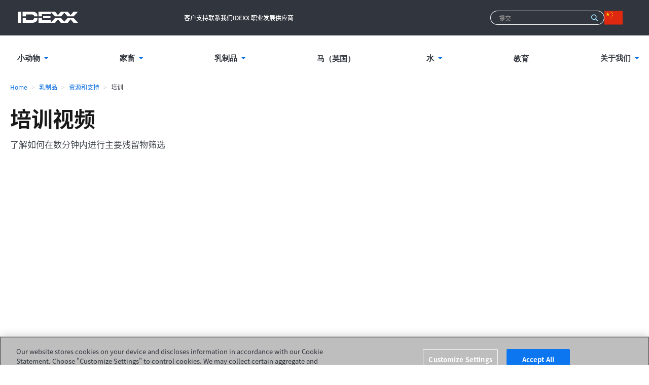

--- FILE ---
content_type: text/html; charset=utf-8
request_url: https://www.idexx.com.cn/zh-hans/milk/resources-support/training/
body_size: 10554
content:












<!doctype html>
<html lang="zh-hans">
  <head>
    <meta charset="utf-8">
    <meta http-equiv="x-ua-compatible" content="ie=edge">
    <meta name="theme-color" content="#30353E" media="(prefers-color-scheme: light)">
    <meta name="theme-color" content="#30353E" media="(prefers-color-scheme: dark)">

    



  
  
    
      <script>(function(w,d,s,l,i){w[l]=w[l]||[];w[l].push({'gtm.start':
        new Date().getTime(),event:'gtm.js'});var f=d.getElementsByTagName(s)[0],
                                                  j=d.createElement(s),dl=l!='dataLayer'?'&l='+l:'';j.async=true;j.src=
          'https://www.googletagmanager.com/gtm.js?id='+i+dl;f.parentNode.insertBefore(j,f);
      })(window,document,'script','dataLayer',"GTM-W2SMVTRF");</script>
    
      <script>(function(w,d,s,l,i){w[l]=w[l]||[];w[l].push({'gtm.start':
        new Date().getTime(),event:'gtm.js'});var f=d.getElementsByTagName(s)[0],
                                                  j=d.createElement(s),dl=l!='dataLayer'?'&l='+l:'';j.async=true;j.src=
          'https://www.googletagmanager.com/gtm.js?id='+i+dl;f.parentNode.insertBefore(j,f);
      })(window,document,'script','dataLayer',"GTM-MZTQ8SJ");</script>
    
  

  
  

  
  

  
  

  
  

  




  <script>
    window.interdeal = {
      "sitekey": "309fc7b55ee276b9b8e730169bd7b2af",
      "Position": "Left",
      "domains": {
        "js": "https://cdn.equalweb.com/",
        "acc": "https://access.equalweb.com/"
      },
      "Menulang": "zh",
      "btnStyle": {
        "vPosition": ["80%", "80%"],
        "scale": ["0.5", "0.5"],
        "color": {"main": "#1c4bb6", "second": "#ffffff"},
        "icon": {"outline": false, "type": 1, "shape": "circle"}
      }
    };
    (function(doc, head, body){
      var coreCall             = doc.createElement('script');
      coreCall.src             = interdeal.domains.js + 'core/5.0.10/accessibility.js';
      coreCall.defer           = true;
      coreCall.integrity       = 'sha512-gKQdQe59Hw864B9Pbxo+0aPeJJQdKODsfg0Vwf+zIQcRS7uR+kd3oEX3ClAdDERLQbO5LmliXmzjNjrxkP5wgA==';
      coreCall.crossOrigin     = 'anonymous';
      coreCall.setAttribute('data-cfasync', true );
      body? body.appendChild(coreCall) : head.appendChild(coreCall);
    })(document, document.head, document.body);
  </script>


    


    <title>
      
        家畜和家禽：培训视频 - IDEXX China
      
    </title>

    <meta name="viewport" content="width=device-width,initial-scale=1">

    
      
      
        <meta name="description" content="通过这些培训视频了解在数分钟内筛查主要残留物。">
      
    

    
    

    
      
        <link rel="canonical" href="https://www.idexx.com.cn/zh-hans/milk/resources-support/training/">
      
    

    
<link rel="apple-touch-icon-precomposed" sizes="57x57" href="/static/favicon/idexxcom/apple-touch-icon-57x57.6551980f1687.png" />
<link rel="apple-touch-icon-precomposed" sizes="114x114" href="/static/favicon/idexxcom/apple-touch-icon-114x114.e17299181fa8.png" />
<link rel="apple-touch-icon-precomposed" sizes="72x72" href="/static/favicon/idexxcom/apple-touch-icon-72x72.859c42111d18.png" />
<link rel="apple-touch-icon-precomposed" sizes="144x144" href="/static/favicon/idexxcom/apple-touch-icon-144x144.4e618e499530.png" />
<link rel="apple-touch-icon-precomposed" sizes="60x60" href="/static/favicon/idexxcom/apple-touch-icon-60x60.c09df8091702.png" />
<link rel="apple-touch-icon-precomposed" sizes="120x120" href="/static/favicon/idexxcom/apple-touch-icon-120x120.1fbba1207f64.png" />
<link rel="apple-touch-icon-precomposed" sizes="76x76" href="/static/favicon/idexxcom/apple-touch-icon-76x76.df47628b2aac.png" />
<link rel="apple-touch-icon-precomposed" sizes="152x152" href="/static/favicon/idexxcom/apple-touch-icon-152x152.f7a19308267f.png" />
<link rel="icon" type="image/png" href="/static/favicon/idexxcom/favicon-196x196.21a4d06601e4.png" sizes="196x196" />
<link rel="icon" type="image/png" href="/static/favicon/idexxcom/favicon-96x96.15258fc86139.png" sizes="96x96" />
<link rel="icon" type="image/png" href="/static/favicon/idexxcom/favicon-32x32.521c6b75c89f.png" sizes="32x32" />
<link rel="icon" type="image/png" href="/static/favicon/idexxcom/favicon-16x16.820aefd4a163.png" sizes="16x16" />
<link rel="icon" type="image/png" href="/static/favicon/idexxcom/favicon-128.0536029c7543.png" sizes="128x128" />
<meta name="application-name" content="IDEXX China"/>
<meta name="msapplication-TileColor" content="#FFFFFF" />
<meta name="msapplication-TileImage" content="/static/favicon/idexxcom/mstile-144x144.4e618e499530.png" />
<meta name="msapplication-square70x70logo" content="/static/favicon/idexxcom/mstile-70x70.0536029c7543.png" />
<meta name="msapplication-square150x150logo" content="/static/favicon/idexxcom/mstile-150x150.6071d5bfc328.png" />
<meta name="msapplication-wide310x150logo" content="/static/favicon/idexxcom/mstile-310x150.fb1239b02a87.png" />
<meta name="msapplication-square310x310logo" content="/static/favicon/idexxcom/mstile-310x310.f922ae73b0dc.png" />
<!--[if IE]><link rel="shortcut icon" href="/static/favicon/idexxcom/favicon.b9f7b4ed717b.ico"><![endif]-->


    <link rel="dns-prefetch" href="/media/">
    <link rel="preconnect" href="https://fonts.googleapis.com">
    <link rel="preconnect" href="https://fonts.gstatic.com" crossorigin>
    <link href="https://fonts.googleapis.com/css2?family=Roboto:ital,wght@0,400;0,700;1,400;1,700&family=Sora:wght@400;600&display=swap" rel="stylesheet">

    
    <script>
      (function(d) {
        var config = {
          kitId: 'scs5okb',
          scriptTimeout: 3000,
          async: true
        },
            h=d.documentElement,t=setTimeout(function(){h.className=h.className.replace(/\bwf-loading\b/g,"")+" wf-inactive";},config.scriptTimeout),tk=d.createElement("script"),f=false,s=d.getElementsByTagName("script")[0],a;h.className+=" wf-loading";tk.src='https://use.typekit.net/'+config.kitId+'.js';tk.async=true;tk.onload=tk.onreadystatechange=function(){a=this.readyState;if(f||a&&a!="complete"&&a!="loaded")return;f=true;clearTimeout(t);try{Typekit.load(config)}catch(e){}};s.parentNode.insertBefore(tk,s)
      })(document);
    </script>

    
    <link  rel="stylesheet" href="/static/assets/idexxcom--lUNkJmD.41d1393bfe97.css" />
<script type="module" crossorigin="" src="/static/assets/idexxcom-qJs3xpRq.b2f874993581.js"></script>
<link href="/static/assets/modulepreload-polyfill-B5Qt9EMX.1aa58a1651bc.js" type="text/javascript" crossorigin="anonymous" rel="modulepreload" as="script" />
    <link  rel="stylesheet" href="/static/assets/banner-Dl-x8Ws6.17c6ddf9e0b6.css" />
<script type="module" crossorigin="" src="/static/assets/banner-CO2JAfbI.6513d89f9a9e.js"></script>

    

    

    

    
  </head>
  <body id="page-top" class="lang-zh-hans  tpl-base">
    



  
  
    
      <noscript><iframe src="https://www.googletagmanager.com/ns.html?id=GTM-W2SMVTRF" height="0" width="0" style="display:none;visibility:hidden"></iframe></noscript>
    
      <noscript><iframe src="https://www.googletagmanager.com/ns.html?id=GTM-MZTQ8SJ" height="0" width="0" style="display:none;visibility:hidden"></iframe></noscript>
    
  

  
  

  



    



    

    

  
    

      <nav aria-label="Skip links" class="sr-only">
        <ul class="skip-links">
          <li><a href="/zh-hans/" title="[Alt + 0]" accesskey="0">Go to home</a></li>
          <li><a href="#page-navigation" title="[Alt + 1]" accesskey="1">Jump to navigation</a></li>
          <li><a href="#page-content" title="[Alt + 2]" accesskey="2">Jump to content</a></li>
          <li><a href="#page-footer" title="[Alt + 3]" accesskey="3">Contact</a></li>
        </ul>
      </nav>

      <header class="header">
        <div class="header-top-menu" role="navigation" aria-label="Top">
          <div class="container clearfix">
            <div class="navbar-brand">
              <a class="logo header-logo" href="/zh-hans/"><span class="sr-only">IDEXX</span></a>
            </div>
            <ul class="header-top-menu-list">
              
              
                
                  <!-- Menu Cache: 8 zh-hans Generated Tue, 20 Jan 2026 13:42:36 +0000 -->
                  



  
    <li class="
               hidden-xs hidden-sm
               
              ">
      <a href="/zh-hans/about-idexx/customer-support">
        客户支持
      </a>
    </li>
  

  
    <li class="
               hidden-xs hidden-sm
               
              ">
      <a href="/zh-hans/about-idexx/contact-idexx">
        联系我们
      </a>
    </li>
  

  
    <li class="
               hidden-xs hidden-sm
               
              ">
      <a href="https://careers.idexx.com/">
        IDEXX 职业发展
      </a>
    </li>
  

  
    <li class="
               hidden-xs hidden-sm
               
              ">
      <a href="https://supplier-resources.idexx.com/zh-hans">
        供应商
      </a>
    </li>
  


                
              
            </ul>

            <ul class="header-top-menu-list is-meta-list">
              <li class="navbar-toggle-item">
                <button type="button" class="js-header-nav-toggle navbar-toggle collapsed" data-toggle="collapse" data-target=".js-navbar-header">
                  <span class="icon-bar"></span>
                  <span class="icon-bar"></span>
                  <span class="icon-bar"></span>
                </button>
              </li>
              <li class="mobile-logo">
                <a class="logo header-logo" href="/zh-hans/"><span class="sr-only">IDEXX</span></a>
              </li>
              
                
                <li class="mobile-search-button">
                  <a href="/zh-hans/search/">
                    <svg width="32" height="32" viewBox="0 0 32 32" xmlns="http://www.w3.org/2000/svg">
                      <path fill="currentColor" d="M23.584 20.55l7.527 7.527a2.145 2.145 0 1 1-3.034 3.034l-7.527-7.527A12.94 12.94 0 0 1 13 26C5.82 26 0 20.18 0 13S5.82 0 13 0s13 5.82 13 13a12.94 12.94 0 0 1-2.416 7.55zM13 22a9 9 0 1 0 0-18 9 9 0 0 0 0 18z"/>
                    </svg>
                  </a>
                </li>
                <li class="search-form header-search-form" role="search">
                  <form action="/zh-hans/search/" method="get" class="search-form">
                    <div class="search-group">
                      <input name="q" class="form-control search-group-input" type="text" value="" placeholder="提交">
                      <button class="btn search-group-btn">
                        <span class="icon icon-search">
  <svg role="presentation">
    <use xlink:href="/static/sprites/icons.5dd0edd3081d.svg#search"></use>
  </svg>
  
    <span class="sr-only">提交</span>
  
</span>

                      </button>
                    </div>
                  </form>
                </li>
              
              
                <!-- Menu Cache: 8 zh-hans Generated Tue, 20 Jan 2026 13:42:36 +0000 -->
                



<li class="country-picker dropdown">
  <a class="country-picker-dropdown-toggle link-wrapper"
     data-toggle="dropdown" href="#">
    
      <span class="icon icon-flag-cn country-picker-flag">
  <svg role="presentation">
    <use xlink:href="/static/sprites/flags.e6457b0b8921.svg#flag-cn"></use>
  </svg>
  
    <span class="sr-only">China</span>
  
</span>

    
  </a>

  <ul class="country-picker-dropdown-menu dropdown-menu">
    <li class="country-picker-item ">
      <a href="https://www.idexx.com.au/en-au/" class="country-picker-country link-wrapper">
        <span class="icon icon-flag-au country-picker-flag">
  <svg role="presentation">
    <use xlink:href="/static/sprites/flags.e6457b0b8921.svg#flag-au"></use>
  </svg>
  
    <span class="sr-only">Australia</span>
  
</span>

        <span class="link-inner">Australia</span>
      </a>
    </li>

    <li class="country-picker-item ">
      <a href="https://www.idexx.at/de-at/" class="country-picker-country link-wrapper">
        <span class="icon icon-flag-at country-picker-flag">
  <svg role="presentation">
    <use xlink:href="/static/sprites/flags.e6457b0b8921.svg#flag-at"></use>
  </svg>
  
    <span class="sr-only">Austria</span>
  
</span>

        <span class="link-inner">Österreich</span>
      </a>
    </li>

    <li class="country-picker-item ">
      <a href="https://www.idexx.com.br/pt-br/" class="country-picker-country link-wrapper">
        <span class="icon icon-flag-br country-picker-flag">
  <svg role="presentation">
    <use xlink:href="/static/sprites/flags.e6457b0b8921.svg#flag-br"></use>
  </svg>
  
    <span class="sr-only">Brazil</span>
  
</span>

        <span class="link-inner">Brazil</span>
      </a>
    </li>

    <li class="country-picker-item ">
      <a href="https://ca.idexx.com/" class="country-picker-country link-wrapper">
        <span class="icon icon-flag-ca country-picker-flag">
  <svg role="presentation">
    <use xlink:href="/static/sprites/flags.e6457b0b8921.svg#flag-ca"></use>
  </svg>
  
    <span class="sr-only">Canada</span>
  
</span>

        <span class="link-inner">Canada</span>
      </a>
    </li>

    <li class="country-picker-item country-picker-item-active">
      <a href="http://www.idexx.com.cn/" class="country-picker-country link-wrapper">
        <span class="icon icon-flag-cn country-picker-flag">
  <svg role="presentation">
    <use xlink:href="/static/sprites/flags.e6457b0b8921.svg#flag-cn"></use>
  </svg>
  
    <span class="sr-only">China</span>
  
</span>

        <span class="link-inner">中国大陆</span>
      </a>
    </li>

    <li class="country-picker-item ">
      <a href="https://www.idexx.cz/cs-cz/" class="country-picker-country link-wrapper">
        <span class="icon icon-flag-cz country-picker-flag">
  <svg role="presentation">
    <use xlink:href="/static/sprites/flags.e6457b0b8921.svg#flag-cz"></use>
  </svg>
  
    <span class="sr-only">Czech</span>
  
</span>

        <span class="link-inner">Česko</span>
      </a>
    </li>

    <li class="country-picker-item ">
      <a href="https://www.idexx.dk/da/" class="country-picker-country link-wrapper">
        <span class="icon icon-flag-dk country-picker-flag">
  <svg role="presentation">
    <use xlink:href="/static/sprites/flags.e6457b0b8921.svg#flag-dk"></use>
  </svg>
  
    <span class="sr-only">Denmark</span>
  
</span>

        <span class="link-inner">Danmark</span>
      </a>
    </li>

    <li class="country-picker-item ">
      <a href="https://www.idexx.fi/fi/" class="country-picker-country link-wrapper">
        <span class="icon icon-flag-fi country-picker-flag">
  <svg role="presentation">
    <use xlink:href="/static/sprites/flags.e6457b0b8921.svg#flag-fi"></use>
  </svg>
  
    <span class="sr-only">Finland</span>
  
</span>

        <span class="link-inner">Suomi</span>
      </a>
    </li>

    <li class="country-picker-item ">
      <a href="https://www.idexx.fr/fr/" class="country-picker-country link-wrapper">
        <span class="icon icon-flag-fr country-picker-flag">
  <svg role="presentation">
    <use xlink:href="/static/sprites/flags.e6457b0b8921.svg#flag-fr"></use>
  </svg>
  
    <span class="sr-only">France</span>
  
</span>

        <span class="link-inner">France</span>
      </a>
    </li>

    <li class="country-picker-item ">
      <a href="https://www.idexx.de/de/" class="country-picker-country link-wrapper">
        <span class="icon icon-flag-de country-picker-flag">
  <svg role="presentation">
    <use xlink:href="/static/sprites/flags.e6457b0b8921.svg#flag-de"></use>
  </svg>
  
    <span class="sr-only">Germany</span>
  
</span>

        <span class="link-inner">Deutschland</span>
      </a>
    </li>

    <li class="country-picker-item ">
      <a href="https://www.idexx.it/it/" class="country-picker-country link-wrapper">
        <span class="icon icon-flag-it country-picker-flag">
  <svg role="presentation">
    <use xlink:href="/static/sprites/flags.e6457b0b8921.svg#flag-it"></use>
  </svg>
  
    <span class="sr-only">Italy</span>
  
</span>

        <span class="link-inner">Italia</span>
      </a>
    </li>

    <li class="country-picker-item ">
      <a href="http://www.idexx.co.jp/" class="country-picker-country link-wrapper">
        <span class="icon icon-flag-jp country-picker-flag">
  <svg role="presentation">
    <use xlink:href="/static/sprites/flags.e6457b0b8921.svg#flag-jp"></use>
  </svg>
  
    <span class="sr-only">Japan</span>
  
</span>

        <span class="link-inner">日本</span>
      </a>
    </li>

    <li class="country-picker-item ">
      <a href="http://www.idexx.kr/" class="country-picker-country link-wrapper">
        <span class="icon icon-flag-kr country-picker-flag">
  <svg role="presentation">
    <use xlink:href="/static/sprites/flags.e6457b0b8921.svg#flag-kr"></use>
  </svg>
  
    <span class="sr-only">Korea</span>
  
</span>

        <span class="link-inner">대한민국</span>
      </a>
    </li>

    <li class="country-picker-item ">
      <a href="https://al.idexx.com/es-xl/" class="country-picker-country link-wrapper">
        <span class="icon icon-flag-none country-picker-flag">
  <svg role="presentation">
    <use xlink:href="/static/sprites/flags.e6457b0b8921.svg#flag-none"></use>
  </svg>
  
    <span class="sr-only">Latin America</span>
  
</span>

        <span class="link-inner">Latin America</span>
      </a>
    </li>

    <li class="country-picker-item ">
      <a href="https://www.idexx.nl/nl/" class="country-picker-country link-wrapper">
        <span class="icon icon-flag-nl country-picker-flag">
  <svg role="presentation">
    <use xlink:href="/static/sprites/flags.e6457b0b8921.svg#flag-nl"></use>
  </svg>
  
    <span class="sr-only">Netherlands</span>
  
</span>

        <span class="link-inner">Netherlands</span>
      </a>
    </li>

    <li class="country-picker-item ">
      <a href="https://www.idexx.co.nz/en-nz/" class="country-picker-country link-wrapper">
        <span class="icon icon-flag-nz country-picker-flag">
  <svg role="presentation">
    <use xlink:href="/static/sprites/flags.e6457b0b8921.svg#flag-nz"></use>
  </svg>
  
    <span class="sr-only">New Zealand</span>
  
</span>

        <span class="link-inner">New Zealand</span>
      </a>
    </li>

    <li class="country-picker-item ">
      <a href="https://www.idexx.no/nb/" class="country-picker-country link-wrapper">
        <span class="icon icon-flag-no country-picker-flag">
  <svg role="presentation">
    <use xlink:href="/static/sprites/flags.e6457b0b8921.svg#flag-no"></use>
  </svg>
  
    <span class="sr-only">Norway</span>
  
</span>

        <span class="link-inner">Norge</span>
      </a>
    </li>

    <li class="country-picker-item ">
      <a href="https://www.idexx.pl/pl/" class="country-picker-country link-wrapper">
        <span class="icon icon-flag-pl country-picker-flag">
  <svg role="presentation">
    <use xlink:href="/static/sprites/flags.e6457b0b8921.svg#flag-pl"></use>
  </svg>
  
    <span class="sr-only">Poland</span>
  
</span>

        <span class="link-inner">Polska</span>
      </a>
    </li>

    <li class="country-picker-item ">
      <a href="https://www.idexx.cz/cs-cz/" class="country-picker-country link-wrapper">
        <span class="icon icon-flag-sk country-picker-flag">
  <svg role="presentation">
    <use xlink:href="/static/sprites/flags.e6457b0b8921.svg#flag-sk"></use>
  </svg>
  
    <span class="sr-only">Slovakia</span>
  
</span>

        <span class="link-inner">Slovensko</span>
      </a>
    </li>

    <li class="country-picker-item ">
      <a href="https://www.idexx.co.za/en-za/" class="country-picker-country link-wrapper">
        <span class="icon icon-flag-za country-picker-flag">
  <svg role="presentation">
    <use xlink:href="/static/sprites/flags.e6457b0b8921.svg#flag-za"></use>
  </svg>
  
    <span class="sr-only">South Africa</span>
  
</span>

        <span class="link-inner">South Africa</span>
      </a>
    </li>

    <li class="country-picker-item ">
      <a href="https://www.idexx.es/es/" class="country-picker-country link-wrapper">
        <span class="icon icon-flag-es country-picker-flag">
  <svg role="presentation">
    <use xlink:href="/static/sprites/flags.e6457b0b8921.svg#flag-es"></use>
  </svg>
  
    <span class="sr-only">Spain</span>
  
</span>

        <span class="link-inner">España</span>
      </a>
    </li>

    <li class="country-picker-item ">
      <a href="https://www.idexx.se/sv/" class="country-picker-country link-wrapper">
        <span class="icon icon-flag-sv country-picker-flag">
  <svg role="presentation">
    <use xlink:href="/static/sprites/flags.e6457b0b8921.svg#flag-sv"></use>
  </svg>
  
    <span class="sr-only">Sweden</span>
  
</span>

        <span class="link-inner">Sverige</span>
      </a>
    </li>

    <li class="country-picker-item ">
      <a href="https://www.idexx.ch/de-ch/" class="country-picker-country link-wrapper">
        <span class="icon icon-flag-ch country-picker-flag">
  <svg role="presentation">
    <use xlink:href="/static/sprites/flags.e6457b0b8921.svg#flag-ch"></use>
  </svg>
  
    <span class="sr-only">Switzerland</span>
  
</span>

        <span class="link-inner">Schweiz DE</span>
      </a>
    </li>

    <li class="country-picker-item ">
      <a href="https://www.idexx.ch/fr-ch/" class="country-picker-country link-wrapper">
        <span class="icon icon-flag-ch country-picker-flag">
  <svg role="presentation">
    <use xlink:href="/static/sprites/flags.e6457b0b8921.svg#flag-ch"></use>
  </svg>
  
    <span class="sr-only">Switzerland</span>
  
</span>

        <span class="link-inner">Schweiz FR</span>
      </a>
    </li>

    <li class="country-picker-item ">
      <a href="https://www.idexx.com.tw/zh-hant/" class="country-picker-country link-wrapper">
        <span class="icon icon-flag-tw country-picker-flag">
  <svg role="presentation">
    <use xlink:href="/static/sprites/flags.e6457b0b8921.svg#flag-tw"></use>
  </svg>
  
    <span class="sr-only">Taiwan</span>
  
</span>

        <span class="link-inner">台灣</span>
      </a>
    </li>

    <li class="country-picker-item ">
      <a href="https://www.idexx.com/en/" class="country-picker-country link-wrapper">
        <span class="icon icon-flag-us country-picker-flag">
  <svg role="presentation">
    <use xlink:href="/static/sprites/flags.e6457b0b8921.svg#flag-us"></use>
  </svg>
  
    <span class="sr-only">USA</span>
  
</span>

        <span class="link-inner">USA</span>
      </a>
    </li>

    <li class="country-picker-item ">
      <a href="https://www.idexx.co.uk/en-gb/" class="country-picker-country link-wrapper">
        <span class="icon icon-flag-gb country-picker-flag">
  <svg role="presentation">
    <use xlink:href="/static/sprites/flags.e6457b0b8921.svg#flag-gb"></use>
  </svg>
  
    <span class="sr-only">United Kingdom</span>
  
</span>

        <span class="link-inner">United Kingdom</span>
      </a>
    </li>

  </ul> <!-- /country-picker-dropdown-menu -->
</li> <!-- /country-picker dropdown -->

              

              
              
            </ul>

            





          </div>
        </div>
        <div class="navbar navbar-default navbar-static-top" role="navigation" aria-label="Primary">
          <div class="container">
            <div class="navbar-collapse collapse js-navbar-header">
              
                <nav class="nav navbar-main" id="page-navigation" role="navigation">
                  
                    <ul class="nav navbar-nav">
                      
                      
                        
                          <!-- Menu Cache: 8 zh-hans Generated Tue, 20 Jan 2026 13:42:36 +0000 -->
                          



  <li class="child  ancestor children dropdown first">
    <a
      
        class="dropdown-toggle" data-toggle="dropdown"
      
      href="/zh-hans/veterinary/">
      
        <span>
          小动物
        </span>
        
          <span class="icon icon-arrow-minimal-right icon-brand-primary">
  <svg role="presentation">
    <use xlink:href="/static/sprites/icons.5dd0edd3081d.svg#arrow-minimal-right"></use>
  </svg>
  
</span>

        
      
    </a>
    
      <div class="dropdown-menu megamenu" role="menu">
        <div class="container">
          <div class="megamenu-display-home-link">
            <a href="/zh-hans/veterinary/" class="megamenu-home-link link-wrapper">
              <span class="link-inner">
                小动物
              </span>
            </a>
          </div>
          <div class="container-inner">
            <div class="megamenu-mobile-title" aria-hidden="true">
              <span class="icon icon-arrow-minimal-left icon-brand-primary">
  <svg role="presentation">
    <use xlink:href="/static/sprites/icons.5dd0edd3081d.svg#arrow-minimal-left"></use>
  </svg>
  
</span>

              小动物
            </div>
            
              



  <ul class="megamenu-list megamenu-list-mobile-home">
    <li class="child megamenu-mobile-home-item">
      <a href="/zh-hans/veterinary/" class="link-wrapper megamenu-mobile-home-link">
        <span class="link-inner">
          小动物检测
        </span>
      </a>
    </li>
  </ul>


  <ul class="megamenu-list">
    <li class="child ancestor children dropdown first">
      <a class="megamenu-links-title
                 dropdown-toggle"
          data-toggle="dropdown"
         href="/zh-hans/veterinary/analyzers/">
        <span>
          院内分析仪
        </span>
        
          <span class="icon icon-caret-down icon-brand-primary">
  <svg role="presentation">
    <use xlink:href="/static/sprites/icons.5dd0edd3081d.svg#caret-down"></use>
  </svg>
  
</span>

          <span class="icon icon-arrow-minimal-right icon-brand-primary">
  <svg role="presentation">
    <use xlink:href="/static/sprites/icons.5dd0edd3081d.svg#arrow-minimal-right"></use>
  </svg>
  
</span>

        
      </a>
      
        <div class="dropdown-menu" role="menu">
          <div class="container">
            <div class="megamenu-mobile-title" aria-hidden="true">
              <span class="icon icon-arrow-minimal-left icon-brand-primary">
  <svg role="presentation">
    <use xlink:href="/static/sprites/icons.5dd0edd3081d.svg#arrow-minimal-left"></use>
  </svg>
  
</span>

              院内分析仪
            </div>
            <ul>
              
                
                  <li class="child megamenu-mobile-home-item">
                    <a href="/zh-hans/veterinary/analyzers/" class="link-wrapper megamenu-mobile-home-link">
                      <span class="link-inner">
                        查看全部 (院内分析仪)
                      </span>
                    </a>
                  </li>
                
                


<li class="child sibling">
	<a href="/zh-hans/veterinary/analyzers/analyzer-support/">分析仪支持</a>
	
</li>

<li class="child selected">
	<a href="/zh-hans/veterinary/analyzers/catalyst-one-chemistry-analyzer/">Catalyst One</a>
	
</li>

<li class="child sibling">
	<a href="/zh-hans/veterinary/analyzers/hematology/procyte-one-analyzer/">ProCyte One</a>
	
</li>

<li class="child sibling">
	<a href="/zh-hans/veterinary/analyzers/hematology/procyte-dx-analyzer/">ProCyte Dx</a>
	
</li>

<li class="child sibling">
	<a href="/zh-hans/veterinary/analyzers/sdma/">SDMA</a>
	
</li>

<li class="child sibling">
	<a href="/zh-hans/veterinary/products/analyzers/">全部分析仪</a>
	
</li>

              
            </ul>
          </div>
        </div>
      
    </li>
  </ul>

  <ul class="megamenu-list">
    <li class="child children dropdown">
      <a class="megamenu-links-title
                 dropdown-toggle"
          data-toggle="dropdown"
         href="/zh-hans/veterinary/products/snap-tests/">
        <span>
          SNAP 检测
        </span>
        
          <span class="icon icon-caret-down icon-brand-primary">
  <svg role="presentation">
    <use xlink:href="/static/sprites/icons.5dd0edd3081d.svg#caret-down"></use>
  </svg>
  
</span>

          <span class="icon icon-arrow-minimal-right icon-brand-primary">
  <svg role="presentation">
    <use xlink:href="/static/sprites/icons.5dd0edd3081d.svg#arrow-minimal-right"></use>
  </svg>
  
</span>

        
      </a>
      
        <div class="dropdown-menu" role="menu">
          <div class="container">
            <div class="megamenu-mobile-title" aria-hidden="true">
              <span class="icon icon-arrow-minimal-left icon-brand-primary">
  <svg role="presentation">
    <use xlink:href="/static/sprites/icons.5dd0edd3081d.svg#arrow-minimal-left"></use>
  </svg>
  
</span>

              SNAP 检测
            </div>
            <ul>
              
                
                  <li class="child megamenu-mobile-home-item">
                    <a href="/zh-hans/veterinary/products/snap-tests/" class="link-wrapper megamenu-mobile-home-link">
                      <span class="link-inner">
                        查看全部 (SNAP 检测)
                      </span>
                    </a>
                  </li>
                
                


<li class="child">
	<a href="/zh-hans/veterinary/snap-tests/snap-tests-technology/">SNAP 检测技术</a>
	
</li>

<li class="child">
	<a href="/zh-hans/veterinary/snap-tests/snap-cpl-test/">SNAP cPL 检测</a>
	
</li>

<li class="child">
	<a href="/zh-hans/veterinary/snap-tests/snap-fpl-test/">SNAP fPL 检测</a>
	
</li>

<li class="child">
	<a href="/zh-hans/veterinary/snap-tests/snap-4dx-plus-test/">SNAP 4Dx Plus</a>
	
</li>

<li class="child">
	<a href="/zh-hans/veterinary/snap-tests/snap-feline-probnp-test/">SNAP 猫 proBNP</a>
	
</li>

<li class="child">
	<a href="/zh-hans/veterinary/products/snap-tests/">全部 SNAP 检测</a>
	
</li>

              
            </ul>
          </div>
        </div>
      
    </li>
  </ul>

  <ul class="megamenu-list">
    <li class="child children dropdown">
      <a class="megamenu-links-title
                 dropdown-toggle"
          data-toggle="dropdown"
         href="/zh-hans/veterinary/minimum-database/">
        <span>
          最小数据库
        </span>
        
          <span class="icon icon-caret-down icon-brand-primary">
  <svg role="presentation">
    <use xlink:href="/static/sprites/icons.5dd0edd3081d.svg#caret-down"></use>
  </svg>
  
</span>

          <span class="icon icon-arrow-minimal-right icon-brand-primary">
  <svg role="presentation">
    <use xlink:href="/static/sprites/icons.5dd0edd3081d.svg#arrow-minimal-right"></use>
  </svg>
  
</span>

        
      </a>
      
        <div class="dropdown-menu" role="menu">
          <div class="container">
            <div class="megamenu-mobile-title" aria-hidden="true">
              <span class="icon icon-arrow-minimal-left icon-brand-primary">
  <svg role="presentation">
    <use xlink:href="/static/sprites/icons.5dd0edd3081d.svg#arrow-minimal-left"></use>
  </svg>
  
</span>

              最小数据库
            </div>
            <ul>
              
                
                  <li class="child megamenu-mobile-home-item">
                    <a href="/zh-hans/veterinary/minimum-database/" class="link-wrapper megamenu-mobile-home-link">
                      <span class="link-inner">
                        查看全部 (最小数据库)
                      </span>
                    </a>
                  </li>
                
                


<li class="child">
	<a href="/zh-hans/veterinary/minimum-database/symptomatic-patient-assessment/">患者评估</a>
	
</li>

<li class="child">
	<a href="/zh-hans/veterinary/minimum-database/optimize-your-minimum-database-workflow/">工作流程</a>
	
</li>

<li class="child">
	<a href="/zh-hans/veterinary/minimum-database/individualize-your-patient-care/">患者护理</a>
	
</li>

              
            </ul>
          </div>
        </div>
      
    </li>
  </ul>

  <ul class="megamenu-list">
    <li class="child children dropdown">
      <a class="megamenu-links-title
                 dropdown-toggle"
          data-toggle="dropdown"
         href="/zh-hans/veterinary/support/">
        <span>
          资源和支持
        </span>
        
          <span class="icon icon-caret-down icon-brand-primary">
  <svg role="presentation">
    <use xlink:href="/static/sprites/icons.5dd0edd3081d.svg#caret-down"></use>
  </svg>
  
</span>

          <span class="icon icon-arrow-minimal-right icon-brand-primary">
  <svg role="presentation">
    <use xlink:href="/static/sprites/icons.5dd0edd3081d.svg#arrow-minimal-right"></use>
  </svg>
  
</span>

        
      </a>
      
        <div class="dropdown-menu" role="menu">
          <div class="container">
            <div class="megamenu-mobile-title" aria-hidden="true">
              <span class="icon icon-arrow-minimal-left icon-brand-primary">
  <svg role="presentation">
    <use xlink:href="/static/sprites/icons.5dd0edd3081d.svg#arrow-minimal-left"></use>
  </svg>
  
</span>

              资源和支持
            </div>
            <ul>
              
                
                  <li class="child megamenu-mobile-home-item">
                    <a href="/zh-hans/veterinary/support/" class="link-wrapper megamenu-mobile-home-link">
                      <span class="link-inner">
                        查看全部 (资源和支持)
                      </span>
                    </a>
                  </li>
                
                


<li class="child">
	<a href="/zh-hans/veterinary/support/documents-resources/">文件和资源</a>
	
</li>

<li class="child">
	<a href="/zh-hans/veterinary/support/certificates-analysis-small-animal/">分析证书申请表</a>
	
</li>

              
            </ul>
          </div>
        </div>
      
    </li>
  </ul>

  <ul class="megamenu-list">
    <li class="child">
      <a class="megamenu-links-title
                "
         
         href="/zh-hans/veterinary/kidney-health/">
        <span>
          IDEXX 肾脏健康解决方案
        </span>
        
      </a>
      
    </li>
  </ul>

  <ul class="megamenu-list">
    <li class="child last">
      <a class="megamenu-links-title
                "
         
         href="/zh-hans/veterinary/contact-veterinary/">
        <span>
          联系我们
        </span>
        
      </a>
      
    </li>
  </ul>


            
          </div>
        </div>
      </div>
    
  </li>

  <li class="child  children dropdown">
    <a
      
        class="dropdown-toggle" data-toggle="dropdown"
      
      href="/zh-hans/livestock/">
      
        <span>
          家畜
        </span>
        
          <span class="icon icon-arrow-minimal-right icon-brand-primary">
  <svg role="presentation">
    <use xlink:href="/static/sprites/icons.5dd0edd3081d.svg#arrow-minimal-right"></use>
  </svg>
  
</span>

        
      
    </a>
    
      <div class="dropdown-menu megamenu" role="menu">
        <div class="container">
          <div class="megamenu-display-home-link">
            <a href="/zh-hans/livestock/" class="megamenu-home-link link-wrapper">
              <span class="link-inner">
                家畜
              </span>
            </a>
          </div>
          <div class="container-inner">
            <div class="megamenu-mobile-title" aria-hidden="true">
              <span class="icon icon-arrow-minimal-left icon-brand-primary">
  <svg role="presentation">
    <use xlink:href="/static/sprites/icons.5dd0edd3081d.svg#arrow-minimal-left"></use>
  </svg>
  
</span>

              家畜
            </div>
            
              



  <ul class="megamenu-list megamenu-list-mobile-home">
    <li class="child megamenu-mobile-home-item">
      <a href="/zh-hans/livestock/" class="link-wrapper megamenu-mobile-home-link">
        <span class="link-inner">
          家畜
        </span>
      </a>
    </li>
  </ul>


  <ul class="megamenu-list">
    <li class="child children dropdown first">
      <a class="megamenu-links-title
                 dropdown-toggle"
          data-toggle="dropdown"
         href="/zh-hans/livestock/products/">
        <span>
          全部家畜检测
        </span>
        
          <span class="icon icon-caret-down icon-brand-primary">
  <svg role="presentation">
    <use xlink:href="/static/sprites/icons.5dd0edd3081d.svg#caret-down"></use>
  </svg>
  
</span>

          <span class="icon icon-arrow-minimal-right icon-brand-primary">
  <svg role="presentation">
    <use xlink:href="/static/sprites/icons.5dd0edd3081d.svg#arrow-minimal-right"></use>
  </svg>
  
</span>

        
      </a>
      
        <div class="dropdown-menu" role="menu">
          <div class="container">
            <div class="megamenu-mobile-title" aria-hidden="true">
              <span class="icon icon-arrow-minimal-left icon-brand-primary">
  <svg role="presentation">
    <use xlink:href="/static/sprites/icons.5dd0edd3081d.svg#arrow-minimal-left"></use>
  </svg>
  
</span>

              全部家畜检测
            </div>
            <ul>
              
                
                  <li class="child megamenu-mobile-home-item">
                    <a href="/zh-hans/livestock/products/" class="link-wrapper megamenu-mobile-home-link">
                      <span class="link-inner">
                        查看全部 (全部家畜检测)
                      </span>
                    </a>
                  </li>
                
                


<li class="child">
	<a href="/zh-hans/livestock/products/?cy=y_category_234&amp;ds=all&amp;ts=all">反刍动物</a>
	
</li>

<li class="child">
	<a href="/zh-hans/livestock/livestock-tests/swine-tests/">猪检测</a>
	
</li>

<li class="child">
	<a href="/zh-hans/livestock/products/?cy=y_category_235&amp;ds=all&amp;ts=all">家禽</a>
	
</li>

              
            </ul>
          </div>
        </div>
      
    </li>
  </ul>

  <ul class="megamenu-list">
    <li class="child children dropdown">
      <a class="megamenu-links-title
                 dropdown-toggle"
          data-toggle="dropdown"
         href="/zh-hans/livestock/testing-solutions/">
        <span>
          检测解决方案
        </span>
        
          <span class="icon icon-caret-down icon-brand-primary">
  <svg role="presentation">
    <use xlink:href="/static/sprites/icons.5dd0edd3081d.svg#caret-down"></use>
  </svg>
  
</span>

          <span class="icon icon-arrow-minimal-right icon-brand-primary">
  <svg role="presentation">
    <use xlink:href="/static/sprites/icons.5dd0edd3081d.svg#arrow-minimal-right"></use>
  </svg>
  
</span>

        
      </a>
      
        <div class="dropdown-menu" role="menu">
          <div class="container">
            <div class="megamenu-mobile-title" aria-hidden="true">
              <span class="icon icon-arrow-minimal-left icon-brand-primary">
  <svg role="presentation">
    <use xlink:href="/static/sprites/icons.5dd0edd3081d.svg#arrow-minimal-left"></use>
  </svg>
  
</span>

              检测解决方案
            </div>
            <ul>
              
                
                  <li class="child megamenu-mobile-home-item">
                    <a href="/zh-hans/livestock/testing-solutions/" class="link-wrapper megamenu-mobile-home-link">
                      <span class="link-inner">
                        查看全部 (检测解决方案)
                      </span>
                    </a>
                  </li>
                
                


<li class="child">
	<a href="/zh-hans/livestock/testing-solutions/idexx-realpcr-modular-platform/">IDEXX RealPCR 模块化平台</a>
	
</li>

              
            </ul>
          </div>
        </div>
      
    </li>
  </ul>

  <ul class="megamenu-list">
    <li class="child children dropdown">
      <a class="megamenu-links-title
                 dropdown-toggle"
          data-toggle="dropdown"
         href="/zh-hans/livestock/xchekplus-software/">
        <span>
          xChekPlus 软件
        </span>
        
          <span class="icon icon-caret-down icon-brand-primary">
  <svg role="presentation">
    <use xlink:href="/static/sprites/icons.5dd0edd3081d.svg#caret-down"></use>
  </svg>
  
</span>

          <span class="icon icon-arrow-minimal-right icon-brand-primary">
  <svg role="presentation">
    <use xlink:href="/static/sprites/icons.5dd0edd3081d.svg#arrow-minimal-right"></use>
  </svg>
  
</span>

        
      </a>
      
        <div class="dropdown-menu" role="menu">
          <div class="container">
            <div class="megamenu-mobile-title" aria-hidden="true">
              <span class="icon icon-arrow-minimal-left icon-brand-primary">
  <svg role="presentation">
    <use xlink:href="/static/sprites/icons.5dd0edd3081d.svg#arrow-minimal-left"></use>
  </svg>
  
</span>

              xChekPlus 软件
            </div>
            <ul>
              
                
                  <li class="child megamenu-mobile-home-item">
                    <a href="/zh-hans/livestock/xchekplus-software/" class="link-wrapper megamenu-mobile-home-link">
                      <span class="link-inner">
                        查看全部 (xChekPlus 软件)
                      </span>
                    </a>
                  </li>
                
                


<li class="child">
	<a href="/zh-hans/livestock/xchekplus-software/xchek-software-resources/">xChek 资源</a>
	
</li>

              
            </ul>
          </div>
        </div>
      
    </li>
  </ul>

  <ul class="megamenu-list">
    <li class="child children dropdown">
      <a class="megamenu-links-title
                 dropdown-toggle"
          data-toggle="dropdown"
         href="/zh-hans/livestock/resources-support/">
        <span>
          资源和支持
        </span>
        
          <span class="icon icon-caret-down icon-brand-primary">
  <svg role="presentation">
    <use xlink:href="/static/sprites/icons.5dd0edd3081d.svg#caret-down"></use>
  </svg>
  
</span>

          <span class="icon icon-arrow-minimal-right icon-brand-primary">
  <svg role="presentation">
    <use xlink:href="/static/sprites/icons.5dd0edd3081d.svg#arrow-minimal-right"></use>
  </svg>
  
</span>

        
      </a>
      
        <div class="dropdown-menu" role="menu">
          <div class="container">
            <div class="megamenu-mobile-title" aria-hidden="true">
              <span class="icon icon-arrow-minimal-left icon-brand-primary">
  <svg role="presentation">
    <use xlink:href="/static/sprites/icons.5dd0edd3081d.svg#arrow-minimal-left"></use>
  </svg>
  
</span>

              资源和支持
            </div>
            <ul>
              
                
                  <li class="child megamenu-mobile-home-item">
                    <a href="/zh-hans/livestock/resources-support/" class="link-wrapper megamenu-mobile-home-link">
                      <span class="link-inner">
                        查看全部 (资源和支持)
                      </span>
                    </a>
                  </li>
                
                


<li class="child">
	<a href="/zh-hans/livestock/resources-support/product-inserts/">检测产品说明书</a>
	
</li>

<li class="child">
	<a href="/zh-hans/livestock/resources-support/certificates-analysis-livestock/">分析证书申请表</a>
	
</li>

<li class="child">
	<a href="/zh-hans/about-idexx/msds">材料安全数据表（MSDS）</a>
	
</li>

<li class="child">
	<a href="https://www.idexx.com/en/about-idexx/locations/locations-and-iso-certificates/">ISO认证（美国）</a>
	
</li>

              
            </ul>
          </div>
        </div>
      
    </li>
  </ul>

  <ul class="megamenu-list">
    <li class="child last">
      <a class="megamenu-links-title
                "
         
         href="/zh-hans/livestock/contact-livestock/">
        <span>
          联系 IDEXX 家畜部
        </span>
        
      </a>
      
    </li>
  </ul>


            
          </div>
        </div>
      </div>
    
  </li>

  <li class="child  children dropdown">
    <a
      
        class="dropdown-toggle" data-toggle="dropdown"
      
      href="/zh-hans/milk/">
      
        <span>
          乳制品
        </span>
        
          <span class="icon icon-arrow-minimal-right icon-brand-primary">
  <svg role="presentation">
    <use xlink:href="/static/sprites/icons.5dd0edd3081d.svg#arrow-minimal-right"></use>
  </svg>
  
</span>

        
      
    </a>
    
      <div class="dropdown-menu megamenu" role="menu">
        <div class="container">
          <div class="megamenu-display-home-link">
            <a href="/zh-hans/milk/" class="megamenu-home-link link-wrapper">
              <span class="link-inner">
                乳制品
              </span>
            </a>
          </div>
          <div class="container-inner">
            <div class="megamenu-mobile-title" aria-hidden="true">
              <span class="icon icon-arrow-minimal-left icon-brand-primary">
  <svg role="presentation">
    <use xlink:href="/static/sprites/icons.5dd0edd3081d.svg#arrow-minimal-left"></use>
  </svg>
  
</span>

              乳制品
            </div>
            
              



  <ul class="megamenu-list megamenu-list-mobile-home">
    <li class="child megamenu-mobile-home-item">
      <a href="/zh-hans/milk/" class="link-wrapper megamenu-mobile-home-link">
        <span class="link-inner">
          乳制品
        </span>
      </a>
    </li>
  </ul>


  <ul class="megamenu-list">
    <li class="child children dropdown first">
      <a class="megamenu-links-title
                 dropdown-toggle"
          data-toggle="dropdown"
         href="/zh-hans/milk/products">
        <span>
          乳制品检测
        </span>
        
          <span class="icon icon-caret-down icon-brand-primary">
  <svg role="presentation">
    <use xlink:href="/static/sprites/icons.5dd0edd3081d.svg#caret-down"></use>
  </svg>
  
</span>

          <span class="icon icon-arrow-minimal-right icon-brand-primary">
  <svg role="presentation">
    <use xlink:href="/static/sprites/icons.5dd0edd3081d.svg#arrow-minimal-right"></use>
  </svg>
  
</span>

        
      </a>
      
        <div class="dropdown-menu" role="menu">
          <div class="container">
            <div class="megamenu-mobile-title" aria-hidden="true">
              <span class="icon icon-arrow-minimal-left icon-brand-primary">
  <svg role="presentation">
    <use xlink:href="/static/sprites/icons.5dd0edd3081d.svg#arrow-minimal-left"></use>
  </svg>
  
</span>

              乳制品检测
            </div>
            <ul>
              
                
                  <li class="child megamenu-mobile-home-item">
                    <a href="/zh-hans/milk/products" class="link-wrapper megamenu-mobile-home-link">
                      <span class="link-inner">
                        查看全部 (乳制品检测)
                      </span>
                    </a>
                  </li>
                
                


<li class="child">
	<a href="/zh-hans/milk/products">全部乳制品检测</a>
	
</li>

<li class="child">
	<a href="/zh-hans/milk/dairy-tests/accessories/">配件</a>
	
</li>

<li class="child">
	<a href="/zh-hans/livestock/products">全部家畜检测</a>
	
</li>

              
            </ul>
          </div>
        </div>
      
    </li>
  </ul>

  <ul class="megamenu-list">
    <li class="child children dropdown">
      <a class="megamenu-links-title
                 dropdown-toggle"
          data-toggle="dropdown"
         href="/zh-hans/milk/resources-support/dairy-resources/">
        <span>
          资源和支持
        </span>
        
          <span class="icon icon-caret-down icon-brand-primary">
  <svg role="presentation">
    <use xlink:href="/static/sprites/icons.5dd0edd3081d.svg#caret-down"></use>
  </svg>
  
</span>

          <span class="icon icon-arrow-minimal-right icon-brand-primary">
  <svg role="presentation">
    <use xlink:href="/static/sprites/icons.5dd0edd3081d.svg#arrow-minimal-right"></use>
  </svg>
  
</span>

        
      </a>
      
        <div class="dropdown-menu" role="menu">
          <div class="container">
            <div class="megamenu-mobile-title" aria-hidden="true">
              <span class="icon icon-arrow-minimal-left icon-brand-primary">
  <svg role="presentation">
    <use xlink:href="/static/sprites/icons.5dd0edd3081d.svg#arrow-minimal-left"></use>
  </svg>
  
</span>

              资源和支持
            </div>
            <ul>
              
                
                  <li class="child megamenu-mobile-home-item">
                    <a href="/zh-hans/milk/resources-support/dairy-resources/" class="link-wrapper megamenu-mobile-home-link">
                      <span class="link-inner">
                        查看全部 (资源和支持)
                      </span>
                    </a>
                  </li>
                
                


<li class="child">
	<a href="/zh-hans/milk/resources-support/product-inserts-menu-item/">检测产品说明书</a>
	
</li>

<li class="child">
	<a href="/zh-hans/milk/resources-support/training/">培训</a>
	
</li>

<li class="child">
	<a href="/zh-hans/milk/resources-support/dairy-resources/">资源库</a>
	
</li>

<li class="child">
	<a href="/zh-hans/milk/resources-support/certificates-analysis-dairy/">分析证书申请表</a>
	
</li>

<li class="child">
	<a href="/zh-hans/about-idexx/msds">材料安全数据表（MSDS）</a>
	
</li>

<li class="child">
	<a href="https://www.idexx.com/en/about-idexx/locations/locations-and-iso-certificates/">ISO认证（美国）</a>
	
</li>

              
            </ul>
          </div>
        </div>
      
    </li>
  </ul>

  <ul class="megamenu-list">
    <li class="child last">
      <a class="megamenu-links-title
                "
         
         href="/zh-hans/milk/contact-dairy/">
        <span>
          联系我们
        </span>
        
      </a>
      
    </li>
  </ul>


            
          </div>
        </div>
      </div>
    
  </li>

  <li class="child ">
    <a
      
      href="https://www.idexx.co.uk/en-gb/equine/">
      
        <span>
          马（英国）
        </span>
        
      
    </a>
    
  </li>

  <li class="child  children dropdown">
    <a
      
        class="dropdown-toggle" data-toggle="dropdown"
      
      href="/zh-hans/water/">
      
        <span>
          水
        </span>
        
          <span class="icon icon-arrow-minimal-right icon-brand-primary">
  <svg role="presentation">
    <use xlink:href="/static/sprites/icons.5dd0edd3081d.svg#arrow-minimal-right"></use>
  </svg>
  
</span>

        
      
    </a>
    
      <div class="dropdown-menu megamenu" role="menu">
        <div class="container">
          <div class="megamenu-display-home-link">
            <a href="/zh-hans/water/" class="megamenu-home-link link-wrapper">
              <span class="link-inner">
                水
              </span>
            </a>
          </div>
          <div class="container-inner">
            <div class="megamenu-mobile-title" aria-hidden="true">
              <span class="icon icon-arrow-minimal-left icon-brand-primary">
  <svg role="presentation">
    <use xlink:href="/static/sprites/icons.5dd0edd3081d.svg#arrow-minimal-left"></use>
  </svg>
  
</span>

              水
            </div>
            
              



  <ul class="megamenu-list megamenu-list-mobile-home">
    <li class="child megamenu-mobile-home-item">
      <a href="/zh-hans/water/" class="link-wrapper megamenu-mobile-home-link">
        <span class="link-inner">
          水
        </span>
      </a>
    </li>
  </ul>


  <ul class="megamenu-list">
    <li class="child children dropdown first">
      <a class="megamenu-links-title
                 dropdown-toggle"
          data-toggle="dropdown"
         href="/zh-hans/water/water-types/">
        <span>
          水样品类型
        </span>
        
          <span class="icon icon-caret-down icon-brand-primary">
  <svg role="presentation">
    <use xlink:href="/static/sprites/icons.5dd0edd3081d.svg#caret-down"></use>
  </svg>
  
</span>

          <span class="icon icon-arrow-minimal-right icon-brand-primary">
  <svg role="presentation">
    <use xlink:href="/static/sprites/icons.5dd0edd3081d.svg#arrow-minimal-right"></use>
  </svg>
  
</span>

        
      </a>
      
        <div class="dropdown-menu" role="menu">
          <div class="container">
            <div class="megamenu-mobile-title" aria-hidden="true">
              <span class="icon icon-arrow-minimal-left icon-brand-primary">
  <svg role="presentation">
    <use xlink:href="/static/sprites/icons.5dd0edd3081d.svg#arrow-minimal-left"></use>
  </svg>
  
</span>

              水样品类型
            </div>
            <ul>
              
                
                  <li class="child megamenu-mobile-home-item">
                    <a href="/zh-hans/water/water-types/" class="link-wrapper megamenu-mobile-home-link">
                      <span class="link-inner">
                        查看全部 (水样品类型)
                      </span>
                    </a>
                  </li>
                
                


<li class="child">
	<a href="/zh-hans/water/products/?cy=y_category_252&amp;ts=all">饮用水</a>
	
</li>

<li class="child">
	<a href="/zh-hans/water/products/?cy=y_category_254&amp;ts=all">实验室用水</a>
	
</li>

<li class="child">
	<a href="/zh-hans/water/products/?cy=y_category_253&amp;ts=all">废水</a>
	
</li>

<li class="child">
	<a href="/zh-hans/water/products/?cy=y_category_255&amp;ts=all">普通用水</a>
	
</li>

<li class="child">
	<a href="/zh-hans/water/products/?cy=y_category_256&amp;ts=all">瓶装水</a>
	
</li>

              
            </ul>
          </div>
        </div>
      
    </li>
  </ul>

  <ul class="megamenu-list">
    <li class="child children dropdown">
      <a class="megamenu-links-title
                 dropdown-toggle"
          data-toggle="dropdown"
         href="/zh-hans/water/products/">
        <span>
          查找所需检测
        </span>
        
          <span class="icon icon-caret-down icon-brand-primary">
  <svg role="presentation">
    <use xlink:href="/static/sprites/icons.5dd0edd3081d.svg#caret-down"></use>
  </svg>
  
</span>

          <span class="icon icon-arrow-minimal-right icon-brand-primary">
  <svg role="presentation">
    <use xlink:href="/static/sprites/icons.5dd0edd3081d.svg#arrow-minimal-right"></use>
  </svg>
  
</span>

        
      </a>
      
        <div class="dropdown-menu" role="menu">
          <div class="container">
            <div class="megamenu-mobile-title" aria-hidden="true">
              <span class="icon icon-arrow-minimal-left icon-brand-primary">
  <svg role="presentation">
    <use xlink:href="/static/sprites/icons.5dd0edd3081d.svg#arrow-minimal-left"></use>
  </svg>
  
</span>

              查找所需检测
            </div>
            <ul>
              
                
                  <li class="child megamenu-mobile-home-item">
                    <a href="/zh-hans/water/products/" class="link-wrapper megamenu-mobile-home-link">
                      <span class="link-inner">
                        查看全部 (查找所需检测)
                      </span>
                    </a>
                  </li>
                
                


<li class="child">
	<a href="/zh-hans/water/products/?cy=all&amp;cx=x_category_259&amp;ts=all">大肠菌群/大肠杆菌</a>
	
</li>

<li class="child">
	<a href="/zh-hans/water/products/?cy=all&amp;cx=x_category_260&amp;ts=all">肠球菌</a>
	
</li>

<li class="child">
	<a href="/zh-hans/water/products/?cy=all&amp;cx=x_category_262&amp;ts=all">嗜肺军团菌</a>
	
</li>

<li class="child">
	<a href="/zh-hans/water/products/?cy=all&amp;cx=x_category_263&amp;ts=all">隐孢子虫/贾第虫</a>
	
</li>

<li class="child">
	<a href="/zh-hans/water/products/?cy=all&amp;cx=x_category_261&amp;ts=all">铜绿假单胞菌</a>
	
</li>

<li class="child">
	<a href="/zh-hans/water/products/?cy=all&amp;cx=x_category_264&amp;ts=all">异养平板计数</a>
	
</li>

<li class="child">
	<a href="/zh-hans/water/products/?cy=all&amp;cx=x_category_265&amp;ts=all">氯</a>
	
</li>

              
            </ul>
          </div>
        </div>
      
    </li>
  </ul>

  <ul class="megamenu-list">
    <li class="child children dropdown">
      <a class="megamenu-links-title
                 dropdown-toggle"
          data-toggle="dropdown"
         href="/zh-hans/water/products/?cy=y_category_257&amp;ts=all">
        <span>
          其他产品和服务
        </span>
        
          <span class="icon icon-caret-down icon-brand-primary">
  <svg role="presentation">
    <use xlink:href="/static/sprites/icons.5dd0edd3081d.svg#caret-down"></use>
  </svg>
  
</span>

          <span class="icon icon-arrow-minimal-right icon-brand-primary">
  <svg role="presentation">
    <use xlink:href="/static/sprites/icons.5dd0edd3081d.svg#arrow-minimal-right"></use>
  </svg>
  
</span>

        
      </a>
      
        <div class="dropdown-menu" role="menu">
          <div class="container">
            <div class="megamenu-mobile-title" aria-hidden="true">
              <span class="icon icon-arrow-minimal-left icon-brand-primary">
  <svg role="presentation">
    <use xlink:href="/static/sprites/icons.5dd0edd3081d.svg#arrow-minimal-left"></use>
  </svg>
  
</span>

              其他产品和服务
            </div>
            <ul>
              
                
                  <li class="child megamenu-mobile-home-item">
                    <a href="/zh-hans/water/products/?cy=y_category_257&amp;ts=all" class="link-wrapper megamenu-mobile-home-link">
                      <span class="link-inner">
                        查看全部 (其他产品和服务)
                      </span>
                    </a>
                  </li>
                
                


<li class="child">
	<a href="/zh-hans/water/other-products-services/quantification/">定量</a>
	
</li>

<li class="child">
	<a href="/zh-hans/water/water-products-services/idexx-qc/">质量控制和水平检测</a>
	
</li>

<li class="child">
	<a href="/zh-hans/water/other-products-services/tecta-water-microbiology-system/">IDEXX Tecta</a>
	
</li>

              
            </ul>
          </div>
        </div>
      
    </li>
  </ul>

  <ul class="megamenu-list">
    <li class="child children dropdown">
      <a class="megamenu-links-title
                 dropdown-toggle"
          data-toggle="dropdown"
         href="/zh-hans/water/resources/">
        <span>
          资源和监管
        </span>
        
          <span class="icon icon-caret-down icon-brand-primary">
  <svg role="presentation">
    <use xlink:href="/static/sprites/icons.5dd0edd3081d.svg#caret-down"></use>
  </svg>
  
</span>

          <span class="icon icon-arrow-minimal-right icon-brand-primary">
  <svg role="presentation">
    <use xlink:href="/static/sprites/icons.5dd0edd3081d.svg#arrow-minimal-right"></use>
  </svg>
  
</span>

        
      </a>
      
        <div class="dropdown-menu" role="menu">
          <div class="container">
            <div class="megamenu-mobile-title" aria-hidden="true">
              <span class="icon icon-arrow-minimal-left icon-brand-primary">
  <svg role="presentation">
    <use xlink:href="/static/sprites/icons.5dd0edd3081d.svg#arrow-minimal-left"></use>
  </svg>
  
</span>

              资源和监管
            </div>
            <ul>
              
                
                  <li class="child megamenu-mobile-home-item">
                    <a href="/zh-hans/water/resources/" class="link-wrapper megamenu-mobile-home-link">
                      <span class="link-inner">
                        查看全部 (资源和监管)
                      </span>
                    </a>
                  </li>
                
                


<li class="child">
	<a href="/zh-hans/water/resources/product-inserts/">检测产品说明书</a>
	
</li>

<li class="child">
	<a href="/zh-hans/water/resources/certificates-analysis-water/">分析证书申请表</a>
	
</li>

<li class="child">
	<a href="/zh-hans/about-idexx/msds/">材料安全数据表（MSDS）</a>
	
</li>

<li class="child">
	<a href="/zh-hans/water/resources/mpn-generator/">MPN 生成器</a>
	
</li>

              
            </ul>
          </div>
        </div>
      
    </li>
  </ul>

  <ul class="megamenu-list">
    <li class="child last">
      <a class="megamenu-links-title
                "
         
         href="/zh-hans/water/contact-water/">
        <span>
          联系我们
        </span>
        
      </a>
      
    </li>
  </ul>


            
          </div>
        </div>
      </div>
    
  </li>

  <li class="child ">
    <a
      
      href="http://www.vetlearning.com.cn">
      
        <span>
          教育
        </span>
        
      
    </a>
    
  </li>

  <li class="child  children dropdown last">
    <a
      
        class="dropdown-toggle" data-toggle="dropdown"
      
      href="/zh-hans/about-idexx/">
      
        <span>
          关于我们
        </span>
        
          <span class="icon icon-arrow-minimal-right icon-brand-primary">
  <svg role="presentation">
    <use xlink:href="/static/sprites/icons.5dd0edd3081d.svg#arrow-minimal-right"></use>
  </svg>
  
</span>

        
      
    </a>
    
      <div class="dropdown-menu megamenu" role="menu">
        <div class="container">
          <div class="megamenu-display-home-link">
            <a href="/zh-hans/about-idexx/" class="megamenu-home-link link-wrapper">
              <span class="link-inner">
                关于我们
              </span>
            </a>
          </div>
          <div class="container-inner">
            <div class="megamenu-mobile-title" aria-hidden="true">
              <span class="icon icon-arrow-minimal-left icon-brand-primary">
  <svg role="presentation">
    <use xlink:href="/static/sprites/icons.5dd0edd3081d.svg#arrow-minimal-left"></use>
  </svg>
  
</span>

              关于我们
            </div>
            
              



  <ul class="megamenu-list megamenu-list-mobile-home">
    <li class="child megamenu-mobile-home-item">
      <a href="/zh-hans/about-idexx/" class="link-wrapper megamenu-mobile-home-link">
        <span class="link-inner">
          关于我们
        </span>
      </a>
    </li>
  </ul>


  <ul class="megamenu-list">
    <li class="child children dropdown first">
      <a class="megamenu-links-title
                 dropdown-toggle"
          data-toggle="dropdown"
         href="/zh-hans/about-idexx">
        <span>
          关于我们
        </span>
        
          <span class="icon icon-caret-down icon-brand-primary">
  <svg role="presentation">
    <use xlink:href="/static/sprites/icons.5dd0edd3081d.svg#caret-down"></use>
  </svg>
  
</span>

          <span class="icon icon-arrow-minimal-right icon-brand-primary">
  <svg role="presentation">
    <use xlink:href="/static/sprites/icons.5dd0edd3081d.svg#arrow-minimal-right"></use>
  </svg>
  
</span>

        
      </a>
      
        <div class="dropdown-menu" role="menu">
          <div class="container">
            <div class="megamenu-mobile-title" aria-hidden="true">
              <span class="icon icon-arrow-minimal-left icon-brand-primary">
  <svg role="presentation">
    <use xlink:href="/static/sprites/icons.5dd0edd3081d.svg#arrow-minimal-left"></use>
  </svg>
  
</span>

              关于我们
            </div>
            <ul>
              
                
                  <li class="child megamenu-mobile-home-item">
                    <a href="/zh-hans/about-idexx" class="link-wrapper megamenu-mobile-home-link">
                      <span class="link-inner">
                        查看全部 (关于我们)
                      </span>
                    </a>
                  </li>
                
                


<li class="child">
	<a href="https://www.idexx.com/en/about-idexx/our-purpose/">我们的宗旨（美国）</a>
	
</li>

<li class="child">
	<a href="https://careers.idexx.com">职涯发展</a>
	
</li>

<li class="child">
	<a href="https://www.idexx.com/en/about-idexx/corporate-responsibility/">企业责任</a>
	
</li>

<li class="child">
	<a href="https://www.idexx.com/en/about-idexx/investors">投资者关系部（美国）</a>
	
</li>

<li class="child">
	<a href="https://www.idexx.com/en/about-idexx/news/">新闻中心</a>
	
</li>

<li class="child">
	<a href="https://www.idexx.com/en/about-idexx/corporate-governance/">公司治理部（美国）</a>
	
</li>

<li class="child">
	<a href="https://www.idexx.com/en/about-idexx/locations">全球办事处</a>
	
</li>

              
            </ul>
          </div>
        </div>
      
    </li>
  </ul>

  <ul class="megamenu-list">
    <li class="child last">
      <a class="megamenu-links-title
                "
         
         href="/zh-hans/about-idexx/contact-idexx/">
        <span>
          联系我们
        </span>
        
      </a>
      
    </li>
  </ul>


            
          </div>
        </div>
      </div>
    
  </li>






  
    <li class="header-menu-show-mobile">
      <a href="/zh-hans/about-idexx/customer-support">
        客户支持
      </a>
    </li>
  

  
    <li class="header-menu-show-mobile">
      <a href="/zh-hans/about-idexx/contact-idexx">
        联系我们
      </a>
    </li>
  

  
    <li class="header-menu-show-mobile">
      <a href="https://careers.idexx.com/">
        IDEXX 职业发展
      </a>
    </li>
  

  
    <li class="header-menu-show-mobile">
      <a href="https://supplier-resources.idexx.com/zh-hans">
        供应商
      </a>
    </li>
  



                        
                      
                    </ul>
                  
                </nav>
              
            </div>
          </div>
        </div>
      </header>
    
  

  <div class="page-content">

    
      
        <nav class="navbar-breadcrumb" role="navigation">
          <span class="sr-only">You are here</span>
          <div class="container">
            <ol class="breadcrumb">
              
                
                  
                    <!-- Menu Cache: 8 zh-hans /zh-hans/milk/resources-support/training/ Generated Tue, 20 Jan 2026 01:46:49 +0000 -->
                    
  
    
      <li class="child"><a href="/zh-hans/">Home</a></li>
    
  

  
    
      <li class="child"><a href="/zh-hans/milk/">乳制品</a></li>
    
  

  
    
      <li class="child"><a href="/zh-hans/milk/resources-support/">资源和支持</a></li>
    
  

  
    
      <li class="child active">培训</li>
    
  


                  
                
              
            </ol>
          </div>
        </nav>
      
    

    
    <hr class="sr-only" id="page-content" />
    
      
      
      
        


      

      
        <div class="container">
          <h1>培训视频</h1>

<p>了解如何在数分钟内进行主要残留物筛选</p>

<div class="row
            "
     >

  
    

<div class="col-sm-6
"
>


  


    
  
    <div class="wistia_responsive_padding" style="padding:56.0% 0 0 0;position:relative;">
      <div class="wistia_responsive_wrapper" style="height:100%;left:0;position:absolute;top:0;width:100%;">
        <div class="
                    wistia_embed
                    wistia_async_2pi95jto95
                    
                      popover=true
                    
                   "
             style="height:100%;width:100%">
          &nbsp;
        </div>
      </div>
    </div>
  
  
  
  
    
  






  <div class="spacer
             spacer-md
            "
     ></div>


</div>

  
    

<div class="col-sm-6
"
>


  


    
  
    <div class="wistia_responsive_padding" style="padding:56.0% 0 0 0;position:relative;">
      <div class="wistia_responsive_wrapper" style="height:100%;left:0;position:absolute;top:0;width:100%;">
        <div class="
                    wistia_embed
                    wistia_async_o63uuhqyyo
                    
                      popover=true
                    
                   "
             style="height:100%;width:100%">
          &nbsp;
        </div>
      </div>
    </div>
  
  
  
  
    
  






  <div class="spacer
             spacer-md
            "
     ></div>


</div>

  
</div>


<div class="row
            "
     >

  
    

<div class="col-sm-6
"
>


  


    
  
    <div class="wistia_responsive_padding" style="padding:56.0% 0 0 0;position:relative;">
      <div class="wistia_responsive_wrapper" style="height:100%;left:0;position:absolute;top:0;width:100%;">
        <div class="
                    wistia_embed
                    wistia_async_qpxatyzhqt
                    
                      popover=true
                    
                   "
             style="height:100%;width:100%">
          &nbsp;
        </div>
      </div>
    </div>
  
  
  
  
    
  






  <div class="spacer
             spacer-md
            "
     ></div>


</div>

  
    

<div class="col-sm-6
"
>


  


    
  
    <div class="wistia_responsive_padding" style="padding:56.0% 0 0 0;position:relative;">
      <div class="wistia_responsive_wrapper" style="height:100%;left:0;position:absolute;top:0;width:100%;">
        <div class="
                    wistia_embed
                    wistia_async_dhi2zwza1c
                    
                      popover=true
                    
                   "
             style="height:100%;width:100%">
          &nbsp;
        </div>
      </div>
    </div>
  
  
  
  
    
  






  <div class="spacer
             spacer-md
            "
     ></div>


</div>

  
</div>


<div class="row
            "
     >

  
    

<div class="col-md-6
"
>


  <h4>了解更多信息：</h4>

<p>

<a
  href="/files/why-incorporate-drug-residue-testing-en.pdf"
  class="link-wrapper link-with-big-icon "
   target="_blank"
  
  
>
  
    <span class="icon icon-pdf">
  <svg role="presentation">
    <use xlink:href="/static/sprites/icons.5dd0edd3081d.svg#pdf"></use>
  </svg>
  
</span>

  
  <span class="link-inner">Why incorporate drug residue testing?</span>
</a>


</p>

<p>

<a
  href="/files/different-avenues-drug-residue-contamination-en.pdf"
  class="link-wrapper link-with-big-icon "
   target="_blank"
  
  
>
  
    <span class="icon icon-pdf">
  <svg role="presentation">
    <use xlink:href="/static/sprites/icons.5dd0edd3081d.svg#pdf"></use>
  </svg>
  
</span>

  
  <span class="link-inner">Different avenues of drug residue contamination</span>
</a>


</p>

<p>

<a
  href="/files/when-test-for-drug-residues-en.pdf"
  class="link-wrapper link-with-big-icon "
   target="_blank"
  
  
>
  
    <span class="icon icon-pdf">
  <svg role="presentation">
    <use xlink:href="/static/sprites/icons.5dd0edd3081d.svg#pdf"></use>
  </svg>
  
</span>

  
  <span class="link-inner">When to test for drug residues</span>
</a>


</p>

  <p><a href="/zh-hans/milk/resources-support/training/dairy-test-protocols/"
                      
                      
                      
                      
>IDEXX 乳制品检测方案</a></p>

<p><a href="/zh-hans/milk/resources-support/training/residue-prevention/"
                      
                      
                      
                      
>防止牛奶中抗生素残留</a></p>

<p><a href="/zh-hans/milk/dairy-tests/snap-tests-use-elisa-technology/"
                      
                      
                      
                      
>SNAP ELISA 技术</a></p>

</div>

  
    

<div class="col-md-6
"
>


  <h4>欲获取信息或订购：</h4>

<p class="lead">请致电 IDEXX 技术服务中心，电话：+86 010-80451330。</p>

</div>

  
</div>
<div class="spacer
             spacer-md
            "
     ></div>

        </div>
      
    
    <hr class="sr-only" />
    
  </div>

  
    
      <footer class="footer" role="contentinfo">
        <div class="container">
          <nav class="row">
            <h2 class="sr-only">Footer Navigation</h2>
            <div class="col-sm-3">
              <a href="/zh-hans/">
                
                  <img class="footer-logo" src="/static/img/logo/logo-white.03cb18b36364.svg" alt="IDEXX">
                
              </a>

              <p class="footer-text">
                IDEXX 是宠物保健创新领域的全球领军者。我们的诊断和软件产品及服务在错综复杂且不断变化的领域中提供明确的信息。
              </p>

              <a class="btn btn-primary-tint-border" href="/zh-hans/about-idexx/">了解更多</a>

              <ul class="social-media-links list-inline">
                <li class="list-inline-item">
                  <a href="https://www.facebook.com/IDEXX" class="footer-link link-inner">
                    <svg xmlns="http://www.w3.org/2000/svg" viewBox="0 0 38 39">
                      <path fill="currentColor" d="M17.638.552h2.27c.094.02.187.054.282.06 2.817.217 5.464 1.021 7.89 2.496 4.986 3.03 8.043 7.463 9.118 13.3.128.696.193 1.402.287 2.105v2.32c-.02.12-.046.24-.062.36-.102.752-.167 1.512-.308 2.256-1.458 7.714-7.567 13.808-15.15 15.127-.683.118-1.372.196-2.056.294h-2.344c-.093-.022-.185-.057-.278-.064a17.791 17.791 0 0 1-5.7-1.389C3.408 33.923-1.208 25.331.275 16.384 1.55 8.697 7.533 2.426 15.036.934c.86-.17 1.734-.257 2.602-.382Zm2.347 16.773c0-.91-.023-1.759.007-2.605.026-.79.46-1.234 1.241-1.297.522-.042 1.048-.027 1.572-.043.412-.013.58-.175.587-.596.01-.685.01-1.372 0-2.057-.007-.418-.183-.593-.587-.595-.77-.004-1.538-.018-2.306.009-2.01.07-3.482 1.274-3.825 3.296-.184 1.082-.11 2.208-.15 3.316-.008.182 0 .365 0 .58-.684 0-1.317-.005-1.95.003-.405.005-.587.187-.59.592-.007.835-.008 1.672 0 2.507.003.389.18.558.569.57.292.008.586.002.878.002h1.104v.468c-.004 2.37-.008 4.74-.01 7.108-.002.677.026.706.67.706h2.087c.644 0 .694-.05.694-.693V21.007h.431c.708 0 1.416.003 2.124-.001.48-.003.618-.143.673-.637.08-.73.16-1.462.251-2.19.085-.673-.063-.854-.738-.854H19.985Z" />
                    </svg>
                  </a>
                </li>
                <li class="list-inline-item">
                  <a href="https://www.youtube.com/user/idexxvideos" class="footer-link link-inner">
                    <svg xmlns="http://www.w3.org/2000/svg" viewBox="0 0 39 39">
                      <path fill="currentColor" d="M20.73 38.515h-2.364c-.093-.022-.186-.057-.28-.064a18.199 18.199 0 0 1-4.925-1.054C3.811 34.017-1.33 24.009 1.35 14.414 4.675 2.503 18.314-3.08 29.025 3.158c5.048 2.94 8.082 7.388 9.15 13.159.125.676.19 1.364.285 2.047v2.296c-.021.119-.047.237-.064.356-.102.744-.167 1.496-.31 2.234-1.47 7.635-7.633 13.669-15.28 14.973-.688.118-1.383.195-2.075.29v.002Zm-1.71-11.99c1.797-.07 3.114-.1 4.428-.18.907-.056 1.83-.093 2.71-.293 1.302-.295 2.262-1.006 2.504-2.468.437-2.643.448-5.279.036-7.923-.102-.652-.291-1.245-.787-1.708a3.662 3.662 0 0 0-2.139-.996 57.158 57.158 0 0 0-10.027-.207c-.945.062-1.903.101-2.821.301-1.214.265-2.199.91-2.447 2.26-.495 2.683-.504 5.373-.08 8.068.104.66.274 1.275.781 1.752.604.567 1.315.938 2.131 1.005 2.06.166 4.124.284 5.71.389Z" />
                      <path fill="currentColor" d="m23.19 19.549-5.874 3.62v-7.234l5.874 3.614Z" />
                    </svg>

                  </a>
                </li>
                <li class="list-inline-item">
                  <a href="https://www.linkedin.com/company/idexx-laboratories" class="footer-link link-inner">
                    <svg xmlns="http://www.w3.org/2000/svg" viewBox="0 0 38 39">
                      <path fill="currentColor" d="M17.688.552h2.343c.094.02.186.054.281.06 2.918.223 5.651 1.08 8.14 2.646 4.838 3.045 7.818 7.425 8.862 13.151.127.695.194 1.402.288 2.104v2.395c-.03.246-.063.49-.09.737-.401 3.79-1.744 7.189-4.11 10.137-2.943 3.665-6.706 5.942-11.279 6.791-.692.13-1.395.2-2.092.297h-2.343c-.457-.058-.916-.108-1.372-.174-3.73-.545-7.03-2.065-9.848-4.626-3.255-2.957-5.288-6.632-6.06-11.02-.125-.71-.195-1.428-.29-2.142v-2.395c.028-.245.062-.49.088-.737C.64 13.718 2.142 10.13 4.79 7.07 7.702 3.706 11.33 1.614 15.667.841c.67-.12 1.348-.194 2.02-.29Zm-1.732 28.944H20.5v-.456c0-1.846-.002-3.691 0-5.537.003-.76 0-1.521.029-2.281.03-.831.437-1.472 1.077-1.949 1.306-.972 3.044-.388 3.489 1.193.145.518.195 1.08.2 1.622.021 2.332.009 4.664.009 6.995v.412h4.546c.006-.14.016-.26.016-.382 0-2.507.007-5.013-.004-7.52a14.573 14.573 0 0 0-.1-1.64c-.323-2.732-1.922-4.455-4.498-4.763-1.866-.224-3.446.35-4.564 1.98-.04.058-.087.11-.196.245v-1.923h-4.55v14.004ZM8.87 15.47V29.49h4.548V16.453c0-.212-.016-.425.004-.635.028-.289-.088-.358-.354-.355-1.172.013-2.343.006-3.515.006H8.87Zm-.285-4.317c.009 1.42 1.079 2.426 2.565 2.412 1.495-.014 2.58-1.04 2.567-2.426-.014-1.436-1.09-2.44-2.596-2.428-1.496.014-2.544 1.023-2.535 2.442h-.001Z" />
                    </svg>
                  </a>
                </li>
              </ul>

            </div>
            <div class="col-sm-9" id="page-footer">
              
              
                
                  <!-- Menu Cache: 8 zh-hans Generated Tue, 20 Jan 2026 13:42:37 +0000 -->
                  

<nav class="footer-link-grid">
  
    <div class="footer-links" id="id_">
      <h3 class="footer-links-title">
        <a class="footer-link" href="/zh-hans/about-idexx">
          关于我们
        </a>
      </h3>
      
        <ul class="list-unstyled">
          
            <li>
              <a class="footer-link" href="https://www.idexx.com/en/about-idexx/investors/">
                投资者关系部（美国）
              </a>
            </li>
          
            <li>
              <a class="footer-link" href="https://www.idexx.com/en/about-idexx/corporate-governance/">
                公司管理层（美国）
              </a>
            </li>
          
            <li>
              <a class="footer-link" href="https://www.idexx.com/en/about-idexx/our-purpose/">
                我们的宗旨（美国）
              </a>
            </li>
          
            <li>
              <a class="footer-link" href="https://www.idexx.com/en/about-idexx/investors/company-overview/">
                公司概况（美国）
              </a>
            </li>
          
        </ul>
      
    </div>
  
    <div class="footer-links" id="id_">
      <h3 class="footer-links-title">
        <a class="footer-link" href="/zh-hans/about-idexx/idexx-businesses">
          业务
        </a>
      </h3>
      
        <ul class="list-unstyled">
          
            <li>
              <a class="footer-link" href="/zh-hans/veterinary/">
                小动物
              </a>
            </li>
          
            <li>
              <a class="footer-link" href="/zh-hans/livestock/">
                家畜
              </a>
            </li>
          
            <li>
              <a class="footer-link" href="/zh-hans/milk/">
                乳制品
              </a>
            </li>
          
            <li>
              <a class="footer-link" href="https://www.idexx.co.uk/en-gb/equine/">
                马
              </a>
            </li>
          
            <li>
              <a class="footer-link" href="/zh-hans/water/">
                水
              </a>
            </li>
          
        </ul>
      
    </div>
  
    <div class="footer-links" id="id_">
      <h3 class="footer-links-title">
        <a class="footer-link" href="/zh-hans/about-idexx/contact-idexx/">
          联系我们
        </a>
      </h3>
      
        <ul class="list-unstyled">
          
            <li>
              <a class="footer-link" href="https://www.idexx.com/en/about-idexx/locations/">
                全球办事处
              </a>
            </li>
          
            <li>
              <a class="footer-link" href="https://www.idexx.com/en/about-idexx/terms-of-use/">
                使用条款
              </a>
            </li>
          
            <li>
              <a class="footer-link" href="https://www.idexx.com/about-idexx/terms-of-sale/">
                销售条款
              </a>
            </li>
          
            <li>
              <a class="footer-link" href="https://www.idexx.com/en/about-idexx/privacy-policy/">
                IDEXX 全球隐私政策
              </a>
            </li>
          
            <li>
              <a class="footer-link" href="https://www.idexx.com/en/about-idexx/cookie-statement/">
                Cookie 声明
              </a>
            </li>
          
            <li>
              <a class="footer-link" href="/zh-hans/about-idexx/cookie-list/">
                Cookie 列表
              </a>
            </li>
          
        </ul>
      
    </div>
  
    <div class="footer-links" id="id_">
      <h3 class="footer-links-title">
        <a class="footer-link" href="https://www.idexx.com/en/about-idexx/news/">
          新闻中心
        </a>
      </h3>
      
    </div>
  
    <div class="footer-links" id="id_">
      <h3 class="footer-links-title">
        <a class="footer-link" href="https://careers.idexx.com/">
          职业发展
        </a>
      </h3>
      
    </div>
  
</nav>

                
              
            </div>
          </nav>
        </div>
      </footer>
    
  


    

    <button class="back-to-top">
      <svg xmlns="http://www.w3.org/2000/svg" width="29" height="29" fill="none">
        <path stroke="#0B76F0" stroke-width="2" d="M1 1h27v27H1z"/>
        <path stroke="#0B76F0" stroke-linecap="round" stroke-width="2" d="m15.239 11.702 4.839 4.839M13.488 11.702 8.65 16.54"/>
      </svg>
    </button>

    <script type="module" crossorigin="" src="/static/assets/base-Cdm5n1Sg.06becd54abfe.js"></script>
<link href="/static/assets/modulepreload-polyfill-B5Qt9EMX.1aa58a1651bc.js" type="text/javascript" crossorigin="anonymous" rel="modulepreload" as="script" />
<link href="/static/assets/jquery-DBz7iRuP.1e25239f13f3.js" type="text/javascript" crossorigin="anonymous" rel="modulepreload" as="script" />
<link href="/static/assets/utils-Cd1eGYcI.ba47ccee6a20.js" type="text/javascript" crossorigin="anonymous" rel="modulepreload" as="script" />
<link href="/static/assets/module.esm-BRZxi0gM.fd6ac1310531.js" type="text/javascript" crossorigin="anonymous" rel="modulepreload" as="script" />
<link href="/static/assets/htmx.esm-C6UJPZlH.c6e86dd06ac3.js" type="text/javascript" crossorigin="anonymous" rel="modulepreload" as="script" />
<link href="/static/assets/slick-ioUbBpYt.4b8279729f13.js" type="text/javascript" crossorigin="anonymous" rel="modulepreload" as="script" />
    <script src="https://fast.wistia.com/embed/medias/2pi95jto95.jsonp" async></script>
<script src="https://fast.wistia.com/assets/external/E-v1.js" async></script>
<script src="https://fast.wistia.com/embed/medias/o63uuhqyyo.jsonp" async></script>
<script src="https://fast.wistia.com/embed/medias/qpxatyzhqt.jsonp" async></script>
<script src="https://fast.wistia.com/embed/medias/dhi2zwza1c.jsonp" async></script>


    
    
  </body>
</html>


--- FILE ---
content_type: application/javascript; charset=utf-8
request_url: https://fast.wistia.com/embed/medias/qpxatyzhqt.jsonp
body_size: 1125
content:
window['wistiajsonp-/embed/medias/qpxatyzhqt.jsonp'] = {"media":{"accountId":406000,"accountKey":"wistia-production_406000","analyticsHost":"https://distillery.wistia.net","formsHost":"https://app.wistia.com","formEventsApi":"/form-stream/1.0.0","aspectRatio":1.7777777777777777,"assets":[{"is_enhanced":false,"type":"original","slug":"original","display_name":"Original File","details":{},"width":1280,"height":720,"size":41948016,"bitrate":1756,"public":true,"status":2,"progress":1.0,"url":"https://embed-ssl.wistia.com/deliveries/e33077755ac30140f66262fd282720c2.bin","created_at":1578082906},{"is_enhanced":false,"type":"iphone_video","slug":"mp4_h264_198k","display_name":"360p","details":{},"container":"mp4","codec":"h264","width":640,"height":360,"ext":"mp4","size":4745855,"bitrate":198,"public":true,"status":2,"progress":1.0,"metadata":{"max_bitrate":45246,"early_max_bitrate":36013,"average_bitrate":25430},"url":"https://embed-ssl.wistia.com/deliveries/cf10b23b521452ee3d96cbd3bbb65c7bff6e766b.bin","created_at":1578082906,"segment_duration":3,"opt_vbitrate":1200},{"is_enhanced":false,"type":"mp4_video","slug":"mp4_h264_172k","display_name":"224p","details":{},"container":"mp4","codec":"h264","width":400,"height":224,"ext":"mp4","size":4128107,"bitrate":172,"public":true,"status":2,"progress":1.0,"metadata":{"max_bitrate":32060,"early_max_bitrate":28344,"average_bitrate":22120},"url":"https://embed-ssl.wistia.com/deliveries/32c8e053a3025f156e71b78050b8360da6ebbaa7.bin","created_at":1578082906,"segment_duration":3,"opt_vbitrate":300},{"is_enhanced":false,"type":"md_mp4_video","slug":"mp4_h264_233k","display_name":"540p","details":{},"container":"mp4","codec":"h264","width":960,"height":540,"ext":"mp4","size":5579896,"bitrate":233,"public":true,"status":2,"progress":1.0,"metadata":{"max_bitrate":63026,"early_max_bitrate":46271,"average_bitrate":29899},"url":"https://embed-ssl.wistia.com/deliveries/292d23a8bf44f7c011e14aba3ae26827c1a22620.bin","created_at":1578082906,"segment_duration":3,"opt_vbitrate":1800},{"is_enhanced":false,"type":"hd_mp4_video","slug":"mp4_h264_271k","display_name":"720p","details":{},"container":"mp4","codec":"h264","width":1280,"height":720,"ext":"mp4","size":6490350,"bitrate":271,"public":true,"status":2,"progress":1.0,"metadata":{"max_bitrate":84265,"early_max_bitrate":57424,"average_bitrate":34778},"url":"https://embed-ssl.wistia.com/deliveries/d450e0feb7df26e53ed39e4c429664d4494d07db.bin","created_at":1578082906,"segment_duration":3,"opt_vbitrate":3750},{"is_enhanced":false,"type":"storyboard","slug":"storyboard_2000x2260","display_name":"Storyboard","details":{},"width":2000,"height":2260,"ext":"jpg","size":348975,"bitrate":0,"public":true,"status":2,"progress":1.0,"metadata":{"frame_count":200,"aspect_ratio":1.77778,"frame_height":113,"frame_width":200},"url":"https://embed-ssl.wistia.com/deliveries/163e43919cc88d5c75a146caf1a50f4c390a3a4b.bin","created_at":1578082906},{"is_enhanced":false,"type":"still_image","slug":"still_image_640x360","display_name":"Thumbnail Image","details":{},"width":640,"height":360,"size":46271,"bitrate":0,"public":true,"status":2,"progress":1.0,"url":"https://embed-ssl.wistia.com/deliveries/f343e071517599a43df1038448583a77.bin","created_at":1578082967}],"branding":false,"createdAt":1578082906,"distilleryUrl":"https://distillery.wistia.com/x","duration":186.567,"enableCustomerLogo":true,"firstEmbedForAccount":false,"firstShareForAccount":false,"availableTranscripts":[],"hashedId":"qpxatyzhqt","mediaId":48902043,"mediaKey":"wistia-production_48902043","mediaType":"Video","name":"IDEXX Dairy Learning Module(3) - Testing for drug residues","preloadPreference":null,"progress":1.0,"protected":false,"projectId":3154879,"seoDescription":"a Livestock-Poultry-Dairy (LPD) video","showAbout":true,"status":2,"type":"Video","playableWithoutInstantHls":true,"privacyMode":true,"stats":{"loadCount":22319,"playCount":934,"uniqueLoadCount":18511,"uniquePlayCount":884,"averageEngagement":0.281145},"trackingTransmitInterval":20,"liveStreamEventDetails":null,"integrations":{"google_analytics4":true,"google_analytics":true},"hls_enabled":true,"embed_options":{"opaqueControls":false,"playerColor":"54bbff","playerColorGradient":{"on":false,"colors":[["#0b76f0",0],["#71dcff",1]]},"plugin":{"googleAnalytics4":{"on":true,"measurementId":"G-1WK05ERXV8","usePageGA4Config":false}},"volumeControl":"true","fullscreenButton":"true","controlsVisibleOnLoad":"true","bpbTime":"false","vulcan":true,"stillUrl":"https://embed-ssl.wistia.com/deliveries/f343e071517599a43df1038448583a77.png","unalteredStillImageAsset":{"url":"https://embed-ssl.wistia.com/deliveries/f343e071517599a43df1038448583a77.png","width":"640","height":"360"},"branding":"false","showCustomerLogo":"false","audioDescriptionControl":"true","newRoundedIcons":true,"shouldShowCaptionsSettings":true},"embedOptions":{"opaqueControls":false,"playerColor":"54bbff","playerColorGradient":{"on":false,"colors":[["#0b76f0",0],["#71dcff",1]]},"plugin":{"googleAnalytics4":{"on":true,"measurementId":"G-1WK05ERXV8","usePageGA4Config":false}},"volumeControl":"true","fullscreenButton":"true","controlsVisibleOnLoad":"true","bpbTime":"false","vulcan":true,"stillUrl":"https://embed-ssl.wistia.com/deliveries/f343e071517599a43df1038448583a77.png","unalteredStillImageAsset":{"url":"https://embed-ssl.wistia.com/deliveries/f343e071517599a43df1038448583a77.png","width":"640","height":"360"},"branding":"false","showCustomerLogo":"false","audioDescriptionControl":"true","newRoundedIcons":true,"shouldShowCaptionsSettings":true}},"options":{}};


--- FILE ---
content_type: application/javascript; charset=utf-8
request_url: https://fast.wistia.com/embed/medias/dhi2zwza1c.jsonp
body_size: 1043
content:
window['wistiajsonp-/embed/medias/dhi2zwza1c.jsonp'] = {"media":{"accountId":406000,"accountKey":"wistia-production_406000","analyticsHost":"https://distillery.wistia.net","formsHost":"https://app.wistia.com","formEventsApi":"/form-stream/1.0.0","aspectRatio":1.7777777777777777,"assets":[{"is_enhanced":false,"type":"original","slug":"original","display_name":"Original File","details":{},"width":1920,"height":1080,"size":33703682,"bitrate":2090,"public":true,"status":2,"progress":1.0,"url":"https://embed-ssl.wistia.com/deliveries/9d85b03cba05062b0e43ed30e7cae24f.bin","created_at":1556810444},{"is_enhanced":false,"type":"iphone_video","slug":"mp4_h264_243k","display_name":"360p","details":{},"container":"mp4","codec":"h264","width":640,"height":360,"ext":"mp4","size":3921579,"bitrate":243,"public":true,"status":2,"progress":1.0,"metadata":{"max_bitrate":91733,"average_bitrate":36373,"early_max_bitrate":91733},"url":"https://embed-ssl.wistia.com/deliveries/35c5f968abcaa14099888e2bf7c8c85c45bc4549.bin","created_at":1556810444,"segment_duration":3,"opt_vbitrate":1200},{"is_enhanced":false,"type":"mp4_video","slug":"mp4_h264_176k","display_name":"224p","details":{},"container":"mp4","codec":"h264","width":400,"height":224,"ext":"mp4","size":2844377,"bitrate":176,"public":true,"status":2,"progress":1.0,"metadata":{"max_bitrate":11468,"average_bitrate":10474,"early_max_bitrate":17296},"url":"https://embed-ssl.wistia.com/deliveries/c671cf198cb13e7550c0838c40a769bb3e79833f.bin","created_at":1556810444,"segment_duration":3,"opt_vbitrate":300},{"is_enhanced":false,"type":"md_mp4_video","slug":"mp4_h264_261k","display_name":"540p","details":{},"container":"mp4","codec":"h264","width":960,"height":540,"ext":"mp4","size":4221506,"bitrate":261,"public":true,"status":2,"progress":1.0,"metadata":{"max_bitrate":84452,"average_bitrate":38354,"early_max_bitrate":84452},"url":"https://embed-ssl.wistia.com/deliveries/161c022986f6da3ef58ecc563b88c75270388a6e.bin","created_at":1556810444,"segment_duration":3,"opt_vbitrate":1800},{"is_enhanced":false,"type":"hd_mp4_video","slug":"mp4_h264_317k","display_name":"720p","details":{},"container":"mp4","codec":"h264","width":1280,"height":720,"ext":"mp4","size":5121946,"bitrate":317,"public":true,"status":2,"progress":1.0,"metadata":{"max_bitrate":123386,"average_bitrate":45412,"early_max_bitrate":123386},"url":"https://embed-ssl.wistia.com/deliveries/51448b6287913c94b330803babc31dba72e1abfe.bin","created_at":1556810444,"segment_duration":3,"opt_vbitrate":3750},{"is_enhanced":false,"type":"hd_mp4_video","slug":"mp4_h264_463k","display_name":"1080p","details":{},"container":"mp4","codec":"h264","width":1920,"height":1080,"ext":"mp4","size":7473411,"bitrate":463,"public":true,"status":2,"progress":1.0,"metadata":{"max_bitrate":241898,"average_bitrate":63913,"early_max_bitrate":241898},"url":"https://embed-ssl.wistia.com/deliveries/8ea0b0a4e6b360a429ec7906f664ca146f6bbd7c.bin","created_at":1556810444,"segment_duration":3,"opt_vbitrate":5625},{"is_enhanced":false,"type":"storyboard","slug":"storyboard_2000x2260","display_name":"Storyboard","details":{},"width":2000,"height":2260,"ext":"jpg","size":371759,"bitrate":0,"public":true,"status":2,"progress":1.0,"metadata":{"frame_width":200,"frame_height":113,"frame_count":200,"aspect_ratio":1.7777777777777777},"url":"https://embed-ssl.wistia.com/deliveries/85bff30e8b2a5b5949f7759d07c122a5b7f6b3b7.bin","created_at":1556810444},{"is_enhanced":false,"type":"still_image","slug":"still_image_1920x1080","display_name":"Thumbnail Image","details":{},"width":1920,"height":1080,"ext":"jpg","size":23486,"bitrate":0,"public":true,"status":2,"progress":1.0,"metadata":{},"url":"https://embed-ssl.wistia.com/deliveries/1b7d3a0211f141faef43919d144df74b92afa426.bin","created_at":1556810444}],"branding":false,"createdAt":1522097283,"distilleryUrl":"https://distillery.wistia.com/x","duration":125.926,"enableCustomerLogo":true,"firstEmbedForAccount":false,"firstShareForAccount":false,"availableTranscripts":[],"hashedId":"dhi2zwza1c","mediaId":32911990,"mediaKey":"wistia-production_32911990","mediaType":"Video","name":"10699-00 Dairy How To SNAP Video","preloadPreference":null,"progress":1.0,"protected":false,"projectId":3154879,"seoDescription":"a Livestock-Poultry-Dairy (LPD) video","showAbout":true,"status":2,"type":"Video","playableWithoutInstantHls":true,"privacyMode":true,"stats":{"loadCount":75419,"playCount":5205,"uniqueLoadCount":52331,"uniquePlayCount":4325,"averageEngagement":0.605605},"trackingTransmitInterval":20,"liveStreamEventDetails":null,"integrations":{"google_analytics4":true,"google_analytics":true},"hls_enabled":true,"embed_options":{"opaqueControls":false,"playerColor":"54bbff","playerColorGradient":{"on":false,"colors":[["#0b76f0",0],["#71dcff",1]]},"plugin":{"googleAnalytics4":{"on":true,"measurementId":"G-1WK05ERXV8","usePageGA4Config":false}},"volumeControl":"true","fullscreenButton":"true","controlsVisibleOnLoad":"true","bpbTime":"false","vulcan":true,"branding":"false","showCustomerLogo":"false","audioDescriptionControl":"true","newRoundedIcons":true,"shouldShowCaptionsSettings":true},"embedOptions":{"opaqueControls":false,"playerColor":"54bbff","playerColorGradient":{"on":false,"colors":[["#0b76f0",0],["#71dcff",1]]},"plugin":{"googleAnalytics4":{"on":true,"measurementId":"G-1WK05ERXV8","usePageGA4Config":false}},"volumeControl":"true","fullscreenButton":"true","controlsVisibleOnLoad":"true","bpbTime":"false","vulcan":true,"branding":"false","showCustomerLogo":"false","audioDescriptionControl":"true","newRoundedIcons":true,"shouldShowCaptionsSettings":true}},"options":{}};


--- FILE ---
content_type: application/javascript; charset=utf-8
request_url: https://fast.wistia.com/embed/medias/2pi95jto95.jsonp
body_size: 1167
content:
window['wistiajsonp-/embed/medias/2pi95jto95.jsonp'] = {"media":{"accountId":406000,"accountKey":"wistia-production_406000","analyticsHost":"https://distillery.wistia.net","formsHost":"https://app.wistia.com","formEventsApi":"/form-stream/1.0.0","aspectRatio":1.7777777777777777,"assets":[{"is_enhanced":false,"type":"original","slug":"original","display_name":"Original File","details":{},"width":1280,"height":720,"size":45873157,"bitrate":2054,"public":true,"status":2,"progress":1.0,"url":"https://embed-ssl.wistia.com/deliveries/6ad1606b3b9e21b1c40b24c6789888e0.bin","created_at":1578082760},{"is_enhanced":false,"type":"iphone_video","slug":"mp4_h264_203k","display_name":"360p","details":{},"container":"mp4","codec":"h264","width":640,"height":360,"ext":"mp4","size":4546190,"bitrate":203,"public":true,"status":2,"progress":1.0,"metadata":{"max_bitrate":43815,"early_max_bitrate":22966,"average_bitrate":26063},"url":"https://embed-ssl.wistia.com/deliveries/afe7d78db6e38ecd226436a720e499fb515be687.bin","created_at":1578082760,"segment_duration":3,"opt_vbitrate":1200},{"is_enhanced":false,"type":"mp4_video","slug":"mp4_h264_174k","display_name":"224p","details":{},"container":"mp4","codec":"h264","width":400,"height":224,"ext":"mp4","size":3887842,"bitrate":174,"public":true,"status":2,"progress":1.0,"metadata":{"max_bitrate":31688,"average_bitrate":22288,"early_max_bitrate":20170},"url":"https://embed-ssl.wistia.com/deliveries/cfe39a986cbfe423c7dbbc7028a62e2766f5c919.bin","created_at":1578082760,"segment_duration":3,"opt_vbitrate":300},{"is_enhanced":false,"type":"md_mp4_video","slug":"mp4_h264_246k","display_name":"540p","details":{},"container":"mp4","codec":"h264","width":960,"height":540,"ext":"mp4","size":5501473,"bitrate":246,"public":true,"status":2,"progress":1.0,"metadata":{"max_bitrate":61957,"early_max_bitrate":27166,"average_bitrate":31539},"url":"https://embed-ssl.wistia.com/deliveries/1436945814f864b86e2f87575a9fe08a357c2f18.bin","created_at":1578082760,"segment_duration":3,"opt_vbitrate":1800},{"is_enhanced":false,"type":"hd_mp4_video","slug":"mp4_h264_293k","display_name":"720p","details":{},"container":"mp4","codec":"h264","width":1280,"height":720,"ext":"mp4","size":6556536,"bitrate":293,"public":true,"status":2,"progress":1.0,"metadata":{"max_bitrate":81508,"early_max_bitrate":31519,"average_bitrate":37588},"url":"https://embed-ssl.wistia.com/deliveries/d695bbbe724f99d01c5ad25bff8dad71501a8350.bin","created_at":1578082760,"segment_duration":3,"opt_vbitrate":3750},{"is_enhanced":false,"type":"storyboard","slug":"storyboard_2000x2260","display_name":"Storyboard","details":{},"width":2000,"height":2260,"ext":"jpg","size":350495,"bitrate":0,"public":true,"status":2,"progress":1.0,"metadata":{"frame_width":200,"frame_height":113,"frame_count":200,"aspect_ratio":1.7777777777777777},"url":"https://embed-ssl.wistia.com/deliveries/11d69e5805885a2bc91610b9cdad0d2d8b11929d.bin","created_at":1578082760},{"is_enhanced":false,"type":"still_image","slug":"still_image_640x360","display_name":"Thumbnail Image","details":{},"width":640,"height":360,"size":68350,"bitrate":0,"public":true,"status":2,"progress":1.0,"url":"https://embed-ssl.wistia.com/deliveries/160878a5ddc9ed7a23946122374b9488.bin","created_at":1578082844}],"branding":false,"createdAt":1578082760,"distilleryUrl":"https://distillery.wistia.com/x","duration":174.367,"enableCustomerLogo":true,"firstEmbedForAccount":false,"firstShareForAccount":false,"availableTranscripts":[],"hashedId":"2pi95jto95","mediaId":48901992,"mediaKey":"wistia-production_48901992","mediaType":"Video","name":"IDEXX Dairy Learning Module(1) - Drug residue testing","preloadPreference":null,"progress":1.0,"protected":false,"projectId":3154879,"seoDescription":"a Livestock-Poultry-Dairy (LPD) video","showAbout":true,"status":2,"type":"Video","playableWithoutInstantHls":true,"privacyMode":true,"stats":{"loadCount":21036,"playCount":2377,"uniqueLoadCount":17308,"uniquePlayCount":2200,"averageEngagement":0.306943},"trackingTransmitInterval":20,"liveStreamEventDetails":null,"integrations":{"google_analytics4":true,"google_analytics":true},"hls_enabled":true,"embed_options":{"opaqueControls":false,"playerColor":"54bbff","playerColorGradient":{"on":false,"colors":[["#0b76f0",0],["#71dcff",1]]},"plugin":{"googleAnalytics4":{"on":true,"measurementId":"G-1WK05ERXV8","usePageGA4Config":false}},"volumeControl":"true","fullscreenButton":"true","controlsVisibleOnLoad":"true","bpbTime":"false","vulcan":true,"stillUrl":"https://embed-ssl.wistia.com/deliveries/160878a5ddc9ed7a23946122374b9488.png","unalteredStillImageAsset":{"url":"https://embed-ssl.wistia.com/deliveries/160878a5ddc9ed7a23946122374b9488.png","width":"640","height":"360"},"branding":"false","showCustomerLogo":"false","audioDescriptionControl":"true","newRoundedIcons":true,"shouldShowCaptionsSettings":true},"embedOptions":{"opaqueControls":false,"playerColor":"54bbff","playerColorGradient":{"on":false,"colors":[["#0b76f0",0],["#71dcff",1]]},"plugin":{"googleAnalytics4":{"on":true,"measurementId":"G-1WK05ERXV8","usePageGA4Config":false}},"volumeControl":"true","fullscreenButton":"true","controlsVisibleOnLoad":"true","bpbTime":"false","vulcan":true,"stillUrl":"https://embed-ssl.wistia.com/deliveries/160878a5ddc9ed7a23946122374b9488.png","unalteredStillImageAsset":{"url":"https://embed-ssl.wistia.com/deliveries/160878a5ddc9ed7a23946122374b9488.png","width":"640","height":"360"},"branding":"false","showCustomerLogo":"false","audioDescriptionControl":"true","newRoundedIcons":true,"shouldShowCaptionsSettings":true}},"options":{}};


--- FILE ---
content_type: application/javascript; charset=utf-8
request_url: https://fast.wistia.com/embed/medias/o63uuhqyyo.jsonp
body_size: 1103
content:
window['wistiajsonp-/embed/medias/o63uuhqyyo.jsonp'] = {"media":{"accountId":406000,"accountKey":"wistia-production_406000","analyticsHost":"https://distillery.wistia.net","formsHost":"https://app.wistia.com","formEventsApi":"/form-stream/1.0.0","aspectRatio":1.7777777777777777,"assets":[{"is_enhanced":false,"type":"original","slug":"original","display_name":"Original File","details":{},"width":1920,"height":1080,"size":52849771,"bitrate":1405,"public":true,"status":2,"progress":1.0,"url":"https://embed-ssl.wistia.com/deliveries/dbf644b61f7630be65fdb3a35f2f771e.bin","created_at":1578083082},{"is_enhanced":false,"type":"iphone_video","slug":"mp4_h264_196k","display_name":"360p","details":{},"container":"mp4","codec":"h264","width":640,"height":360,"ext":"mp4","size":7373380,"bitrate":196,"public":true,"status":2,"progress":1.0,"metadata":{"max_bitrate":62005,"average_bitrate":25092,"early_max_bitrate":29446},"url":"https://embed-ssl.wistia.com/deliveries/69ac9bc364e08575059cd9218422a6773cb9adeb.bin","created_at":1578083082,"segment_duration":3,"opt_vbitrate":1200},{"is_enhanced":false,"type":"mp4_video","slug":"mp4_h264_168k","display_name":"224p","details":{},"container":"mp4","codec":"h264","width":400,"height":224,"ext":"mp4","size":6339423,"bitrate":168,"public":true,"status":2,"progress":1.0,"metadata":{"max_bitrate":42055,"early_max_bitrate":22975,"average_bitrate":21573},"url":"https://embed-ssl.wistia.com/deliveries/e2a8cf87d6a1b24edad2679bbc76c39f3cc2dd38.bin","created_at":1578083082,"segment_duration":3,"opt_vbitrate":300},{"is_enhanced":false,"type":"md_mp4_video","slug":"mp4_h264_230k","display_name":"540p","details":{},"container":"mp4","codec":"h264","width":960,"height":540,"ext":"mp4","size":8658608,"bitrate":230,"public":true,"status":2,"progress":1.0,"metadata":{"max_bitrate":90833,"early_max_bitrate":35332,"average_bitrate":29466},"url":"https://embed-ssl.wistia.com/deliveries/d8afd4788dfff1bb04863b210381ba5d6ac62b95.bin","created_at":1578083082,"segment_duration":3,"opt_vbitrate":1800},{"is_enhanced":false,"type":"hd_mp4_video","slug":"mp4_h264_267k","display_name":"720p","details":{},"container":"mp4","codec":"h264","width":1280,"height":720,"ext":"mp4","size":10075854,"bitrate":267,"public":true,"status":2,"progress":1.0,"metadata":{"max_bitrate":117131,"early_max_bitrate":43923,"average_bitrate":34289},"url":"https://embed-ssl.wistia.com/deliveries/f0539142155dbc8493407b90da1d273c4bac7586.bin","created_at":1578083082,"segment_duration":3,"opt_vbitrate":3750},{"is_enhanced":false,"type":"hd_mp4_video","slug":"mp4_h264_351k","display_name":"1080p","details":{},"container":"mp4","codec":"h264","width":1920,"height":1080,"ext":"mp4","size":13214368,"bitrate":351,"public":true,"status":2,"progress":1.0,"metadata":{"max_bitrate":185629,"early_max_bitrate":59550,"average_bitrate":44969},"url":"https://embed-ssl.wistia.com/deliveries/ddbc863e46df018ed1055b6b9ee8242a6676cee9.bin","created_at":1578083082,"segment_duration":3,"opt_vbitrate":5625},{"is_enhanced":false,"type":"storyboard","slug":"storyboard_2000x2260","display_name":"Storyboard","details":{},"width":2000,"height":2260,"ext":"jpg","size":268106,"bitrate":0,"public":true,"status":2,"progress":1.0,"metadata":{"frame_width":200,"frame_height":113,"frame_count":200,"aspect_ratio":1.7777777777777777},"url":"https://embed-ssl.wistia.com/deliveries/4d1c18d60ee9322aa7c1caea6f07d71890b40ef9.bin","created_at":1578083082},{"is_enhanced":false,"type":"still_image","slug":"still_image_640x360","display_name":"Thumbnail Image","details":{},"width":640,"height":360,"size":165140,"bitrate":0,"public":true,"status":2,"progress":1.0,"url":"https://embed-ssl.wistia.com/deliveries/c052204ead5f44f607b8f20cebdebdd2.bin","created_at":1578083178}],"branding":false,"createdAt":1578083082,"distilleryUrl":"https://distillery.wistia.com/x","duration":293.794,"enableCustomerLogo":true,"firstEmbedForAccount":false,"firstShareForAccount":false,"availableTranscripts":[],"hashedId":"o63uuhqyyo","mediaId":48902125,"mediaKey":"wistia-production_48902125","mediaType":"Video","name":"IDEXX Dairy Learning Module(2) - Antibiotic residue contamination","preloadPreference":null,"progress":1.0,"protected":false,"projectId":3154879,"seoDescription":"a Livestock-Poultry-Dairy (LPD) video","showAbout":true,"status":2,"type":"Video","playableWithoutInstantHls":true,"privacyMode":true,"stats":{"loadCount":20792,"playCount":819,"uniqueLoadCount":17288,"uniquePlayCount":777,"averageEngagement":0.234142},"trackingTransmitInterval":20,"liveStreamEventDetails":null,"integrations":{"google_analytics4":true,"google_analytics":true},"hls_enabled":true,"embed_options":{"opaqueControls":false,"playerColor":"54bbff","playerColorGradient":{"on":false,"colors":[["#0b76f0",0],["#71dcff",1]]},"plugin":{"googleAnalytics4":{"on":true,"measurementId":"G-1WK05ERXV8","usePageGA4Config":false}},"volumeControl":"true","fullscreenButton":"true","controlsVisibleOnLoad":"true","bpbTime":"false","vulcan":true,"stillUrl":"https://embed-ssl.wistia.com/deliveries/c052204ead5f44f607b8f20cebdebdd2.png","unalteredStillImageAsset":{"url":"https://embed-ssl.wistia.com/deliveries/c052204ead5f44f607b8f20cebdebdd2.png","width":"640","height":"360"},"branding":"false","showCustomerLogo":"false","audioDescriptionControl":"true","newRoundedIcons":true,"shouldShowCaptionsSettings":true},"embedOptions":{"opaqueControls":false,"playerColor":"54bbff","playerColorGradient":{"on":false,"colors":[["#0b76f0",0],["#71dcff",1]]},"plugin":{"googleAnalytics4":{"on":true,"measurementId":"G-1WK05ERXV8","usePageGA4Config":false}},"volumeControl":"true","fullscreenButton":"true","controlsVisibleOnLoad":"true","bpbTime":"false","vulcan":true,"stillUrl":"https://embed-ssl.wistia.com/deliveries/c052204ead5f44f607b8f20cebdebdd2.png","unalteredStillImageAsset":{"url":"https://embed-ssl.wistia.com/deliveries/c052204ead5f44f607b8f20cebdebdd2.png","width":"640","height":"360"},"branding":"false","showCustomerLogo":"false","audioDescriptionControl":"true","newRoundedIcons":true,"shouldShowCaptionsSettings":true}},"options":{}};


--- FILE ---
content_type: text/javascript; charset="utf-8"
request_url: https://www.idexx.com.cn/static/assets/jquery-DBz7iRuP.1e25239f13f3.js
body_size: -20
content:
import{$ as o}from"./utils-Cd1eGYcI.js";const r=window.$=window.jQuery=o;export{r as $};
//# sourceMappingURL=jquery-DBz7iRuP.js.c3bbcbc7905a.map
